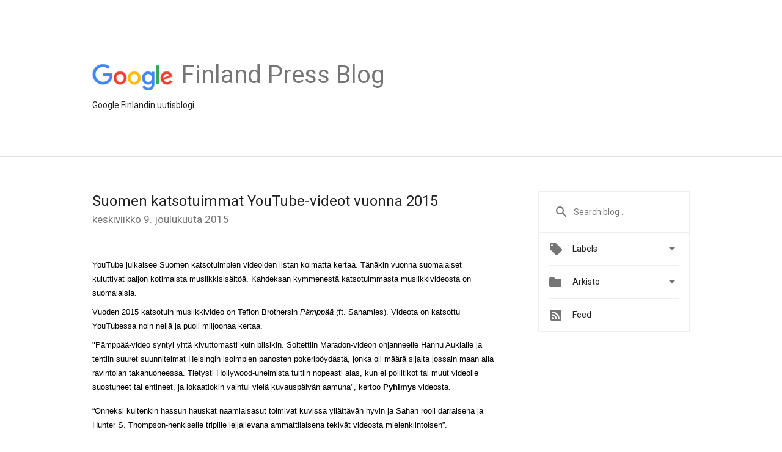

--- FILE ---
content_type: text/html; charset=UTF-8
request_url: https://finland.googleblog.com/2015/12/suomen-katsotuimmat-youtube-videot.html
body_size: 23021
content:
<!DOCTYPE html>
<html class='v2 detail-page' dir='ltr' itemscope='' itemtype='http://schema.org/Blog' lang='fi' xmlns='http://www.w3.org/1999/xhtml' xmlns:b='http://www.google.com/2005/gml/b' xmlns:data='http://www.google.com/2005/gml/data' xmlns:expr='http://www.google.com/2005/gml/expr'>
<head>
<link href='https://www.blogger.com/static/v1/widgets/335934321-css_bundle_v2.css' rel='stylesheet' type='text/css'/>
<title>
Google Finland Press Blog: Suomen katsotuimmat YouTube-videot vuonna 2015
</title>
<meta content='width=device-width, height=device-height, minimum-scale=1.0, initial-scale=1.0, user-scalable=0' name='viewport'/>
<meta content='IE=Edge' http-equiv='X-UA-Compatible'/>
<meta content='article' property='og:type'/>
<meta content='Suomen katsotuimmat YouTube-videot vuonna 2015' property='og:title'/>
<meta content='https://blogger.googleusercontent.com/img/b/R29vZ2xl/AVvXsEjLhZMpmBXIYF-kw9UwiGbryvSlMrdhXAu-vSW3_hjCUb4-fEQ80gVUalBXgzodFbP8StYcG5JhdGGuk8Qp0lCcuc6_FyBssS2DRpb3LbOiailVHnrbQ3Jrkl_TL9gvCGdZWLdvp0Z0W1Zf/s1600/googlelogo_color_200x200.png' property='og:image'/>
<meta content='en_US' property='og:locale'/>
<meta content='https://finland.googleblog.com/2015/12/suomen-katsotuimmat-youtube-videot.html' property='og:url'/>
<meta content='Google Finland Press Blog' property='og:site_name'/>
<!-- Twitter Card properties -->
<meta content='Google Finland Press Blog' property='twitter:site'/>
<meta content='Suomen katsotuimmat YouTube-videot vuonna 2015' property='twitter:title'/>
<meta content='https://i.ytimg.com/vi/videoseries/default.jpg' property='twitter:image'/>
<meta content='summary' name='twitter:card'/>
<meta content='@google' name='twitter:creator'/>
<link href='https://fonts.googleapis.com/css?family=Roboto:400italic,400,500,500italic,700,700italic' rel='stylesheet' type='text/css'/>
<link href='https://fonts.googleapis.com/icon?family=Material+Icons' rel='stylesheet'/>
<script src='https://ajax.googleapis.com/ajax/libs/jquery/1.11.3/jquery.min.js' type='text/javascript'></script>
<!-- End -->
<style id='page-skin-1' type='text/css'><!--
/*
<Group description="Header Color" selector="header">
<Variable name="header.background.color" description="Header Background"
type="color" default="#ffffff"/>
</Group>
*/
.header-outer {
border-bottom: 1px solid #e0e0e0;
background: #ffffff;
}
html, .Label h2, #sidebar .rss a, .BlogArchive h2, .FollowByEmail h2.title, .widget .post h2 {
font-family: Roboto, sans-serif;
}
.plusfollowers h2.title, .post h2.title, .widget h2.title {
font-family: Roboto, sans-serif;
}
.widget-item-control {
height: 100%;
}
.widget.Header, #header {
position: relative;
height: 100%;
width: 100%;
}
}
.widget.Header .header-logo1 {
float: left;
margin-right: 15px;
padding-right: 15px;
border-right: 1px solid #ddd;
}
.header-title h2 {
color: rgba(0,0,0,.54);
display: inline-block;
font-size: 40px;
font-family: Roboto, sans-serif;
font-weight: normal;
line-height: 48px;
vertical-align: top;
}
.header-inner {
background-repeat: no-repeat;
background-position: right 0px bottom 0px
}
.post-author,
.byline-author {
font-size: 14px;
font-weight: normal;
color: #757575;
color: rgba(0,0,0,.54);
}
.post-content .img-border {
border: 1px solid rgb(235, 235, 235);
padding: 4px;
}
.header-title a {
text-decoration: none !important;
}
pre {
border: 1px solid #bbbbbb;
margin-top: 1em 0 0 0;
padding: 0.99em;
overflow-x: auto;
overflow-y: auto;
}
pre, code {
font-size: 9pt;
background-color: #fafafa;
line-height: 125%;
font-family: monospace;
}
pre, code {
color: #060;
font: 13px/1.54 "courier new",courier,monospace;
}
.header-left .header-logo1 {
width: 128px !important;
}
.header-desc {
line-height: 20px;
margin-top: 8px;
}
.fb-custom img, .twitter-custom img, .gplus-share img {
cursor: pointer;
opacity: 0.54;
}
.fb-custom img:hover, .twitter-custom img:hover, .gplus-share img:hover {
opacity: 0.87;
}
.fb-like {
width: 80px;
}
.post .share {
float: right;
}
#twitter-share{
border: #CCC solid 1px;
border-radius: 3px;
background-image: -webkit-linear-gradient(top,#ffffff,#dedede);
}
.twitter-follow {
background: url(//4.bp.blogspot.com/-8O7VcmcY32o/VSYkC2vUj7I/AAAAAAAAHeU/7mzo-JFgTgk/s1600/twitter-bird.png) no-repeat left center;
padding-left: 18px;
font: normal normal normal 11px/18px 'Helvetica Neue',Arial,sans-serif;
font-weight: bold;
text-shadow: 0 1px 0 rgba(255,255,255,.5);
cursor: pointer;
margin-bottom: 10px;
}
.twitter-fb {
padding-top: 2px;
}
.fb-follow-button  {
background: -webkit-linear-gradient(#4c69ba, #3b55a0);
background: -moz-linear-gradient(#4c69ba, #3b55a0);
background: linear-gradient(#4c69ba, #3b55a0);
border-radius: 2px;
height: 18px;
padding: 4px 0 0 3px;
width: 57px;
border: #4c69ba solid 1px;
}
.fb-follow-button a {
text-decoration: none !important;
text-shadow: 0 -1px 0 #354c8c;
text-align: center;
white-space: nowrap;
font-size: 11px;
color: white;
vertical-align: top;
}
.fb-follow-button a:visited {
color: white;
}
.fb-follow {
padding: 0px 5px 3px 0px;
width: 14px;
vertical-align: bottom;
}
.gplus-wrapper {
margin-top: 3px;
display: inline-block;
vertical-align: top;
}
.twitter-custom, .gplus-share {
margin-right: 12px;
}
.fb-follow-button{
margin: 10px auto;
}
/** CUSTOM CODE **/

--></style>
<style id='template-skin-1' type='text/css'><!--
.header-outer {
clear: both;
}
.header-inner {
margin: auto;
padding: 0px;
}
.footer-outer {
background: #f5f5f5;
clear: both;
margin: 0;
}
.footer-inner {
margin: auto;
padding: 0px;
}
.footer-inner-2 {
/* Account for right hand column elasticity. */
max-width: calc(100% - 248px);
}
.google-footer-outer {
clear: both;
}
.cols-wrapper, .google-footer-outer, .footer-inner, .header-inner {
max-width: 978px;
margin-left: auto;
margin-right: auto;
}
.cols-wrapper {
margin: auto;
clear: both;
margin-top: 60px;
margin-bottom: 60px;
overflow: hidden;
}
.col-main-wrapper {
float: left;
width: 100%;
}
.col-main {
margin-right: 278px;
max-width: 660px;
}
.col-right {
float: right;
width: 248px;
margin-left: -278px;
}
/* Tweaks for layout mode. */
body#layout .google-footer-outer {
display: none;
}
body#layout .header-outer, body#layout .footer-outer {
background: none;
}
body#layout .header-inner {
height: initial;
}
body#layout .cols-wrapper {
margin-top: initial;
margin-bottom: initial;
}
--></style>
<!-- start all head -->
<meta content='text/html; charset=UTF-8' http-equiv='Content-Type'/>
<meta content='blogger' name='generator'/>
<link href='https://finland.googleblog.com/favicon.ico' rel='icon' type='image/x-icon'/>
<link href='https://finland.googleblog.com/2015/12/suomen-katsotuimmat-youtube-videot.html' rel='canonical'/>
<link rel="alternate" type="application/atom+xml" title="Google Finland Press Blog - Atom" href="https://finland.googleblog.com/feeds/posts/default" />
<link rel="alternate" type="application/rss+xml" title="Google Finland Press Blog - RSS" href="https://finland.googleblog.com/feeds/posts/default?alt=rss" />
<link rel="service.post" type="application/atom+xml" title="Google Finland Press Blog - Atom" href="https://www.blogger.com/feeds/921313847140209113/posts/default" />

<link rel="alternate" type="application/atom+xml" title="Google Finland Press Blog - Atom" href="https://finland.googleblog.com/feeds/2375609125192007050/comments/default" />
<!--Can't find substitution for tag [blog.ieCssRetrofitLinks]-->
<link href='https://i.ytimg.com/vi/videoseries/hqdefault.jpg' rel='image_src'/>
<meta content='https://finland.googleblog.com/2015/12/suomen-katsotuimmat-youtube-videot.html' property='og:url'/>
<meta content='Suomen katsotuimmat YouTube-videot vuonna 2015' property='og:title'/>
<meta content='  YouTube julkaisee Suomen katsotuimpien videoiden listan kolmatta kertaa. Tänäkin vuonna suomalaiset kuluttivat paljon kotimaista musiikkis...' property='og:description'/>
<meta content='https://lh3.googleusercontent.com/blogger_img_proxy/AEn0k_vFHvIsICIWwdXpX_BmkvXhkw68yyHNhjEs8soXIAGWGdFQ83ktNHTI1WA97NTXalY9Mpr6P2TKpSSbpexXgczhxbuyOCn1F5s3sakpCJIyJk7gcA=w1200-h630-n-k-no-nu' property='og:image'/>
<!-- end all head -->
<base target='_self'/>
<style>
      html {
        font-family: Roboto, sans-serif;
        -moz-osx-font-smoothing: grayscale;
        -webkit-font-smoothing: antialiased;
      }
      body {
        padding: 0;
        /* This ensures that the scroll bar is always present, which is needed */
        /* because content render happens after page load; otherwise the header */
        /* would "bounce" in-between states. */
        min-height: 150%;
      }
      h2 {
        font-size: 16px;
      }
      h1, h2, h3, h4, h5 {
        line-height: 2em;
      }
      html, h4, h5, h6 {
        font-size: 14px;
      }
      a, a:visited {
        color: #4184F3;
        text-decoration: none;
      }
      a:focus, a:hover, a:active {
        text-decoration: none;
      }
      .Header {
        margin-top: 15px;
      }
      .Header h1 {
        font-size: 32px;
        font-weight: 300;
        line-height: 32px;
        height: 42px;
      }
      .header-inner .Header .titlewrapper {
        padding: 0;
        margin-top: 30px;
      }
      .header-inner .Header .descriptionwrapper {
        padding: 0;
        margin: 0;
      }
      .cols-wrapper {
        margin-top: 56px;
      }
      .header-outer, .cols-wrapper, .footer-outer, .google-footer-outer {
        padding: 0 60px;
      }
      .header-inner {
        height: 256px;
        position: relative;
      }
      html, .header-inner a {
        color: #212121;
        color: rgba(0,0,0,.87);
      }
      .header-inner .google-logo {
        display: inline-block;
        background-size: contain;
        z-index: 1;
        height: 46px;
        overflow: hidden;
        margin-top: 4px;
        margin-right: 8px;
      }
      .header-left {
        position: absolute;
        top: 50%;
        -webkit-transform: translateY(-50%);
        transform: translateY(-50%);
        margin-top: 12px;
        width: 100%;
      }
      .google-logo {
        margin-left: -4px;
      }
      #google-footer {
        position: relative;
        font-size: 13px;
        list-style: none;
        text-align: right;
      }
      #google-footer a {
        color: #444;
      }
      #google-footer ul {
        margin: 0;
        padding: 0;
        height: 144px;
        line-height: 144px;
      }
      #google-footer ul li {
        display: inline;
      }
      #google-footer ul li:before {
        color: #999;
        content: "\00b7";
        font-weight: bold;
        margin: 5px;
      }
      #google-footer ul li:first-child:before {
        content: '';
      }
      #google-footer .google-logo-dark {
        left: 0;
        margin-top: -16px;
        position: absolute;
        top: 50%;
      }
      /** Sitemap links. **/
      .footer-inner-2 {
        font-size: 14px;
        padding-top: 42px;
        padding-bottom: 74px;
      }
      .footer-inner-2 .HTML h2 {
        color: #212121;
        color: rgba(0,0,0,.87);
        font-size: 14px;
        font-weight: 500;
        padding-left: 0;
        margin: 10px 0;
      }
      .footer-inner-2 .HTML ul {
        font-weight: normal;
        list-style: none;
        padding-left: 0;
      }
      .footer-inner-2 .HTML li {
        line-height: 24px;
        padding: 0;
      }
      .footer-inner-2 li a {
        color: rgba(65,132,243,.87);
      }
      /** Archive widget. **/
      .BlogArchive {
        font-size: 13px;
        font-weight: normal;
      }
      .BlogArchive .widget-content {
        display: none;
      }
      .BlogArchive h2, .Label h2 {
        color: #4184F3;
        text-decoration: none;
      }
      .BlogArchive .hierarchy li {
        display: inline-block;
      }
      /* Specificity needed here to override widget CSS defaults. */
      .BlogArchive #ArchiveList ul li, .BlogArchive #ArchiveList ul ul li {
        margin: 0;
        padding-left: 0;
        text-indent: 0;
      }
      .BlogArchive .intervalToggle {
        cursor: pointer;
      }
      .BlogArchive .expanded .intervalToggle .new-toggle {
        -ms-transform: rotate(180deg);
        transform: rotate(180deg);
      }
      .BlogArchive .new-toggle {
        float: right;
        padding-top: 3px;
        opacity: 0.87;
      }
      #ArchiveList {
        text-transform: uppercase;
      }
      #ArchiveList .expanded > ul:last-child {
        margin-bottom: 16px;
      }
      #ArchiveList .archivedate {
        width: 100%;
      }
      /* Months */
      .BlogArchive .items {
        max-width: 150px;
        margin-left: -4px;
      }
      .BlogArchive .expanded .items {
        margin-bottom: 10px;
        overflow: hidden;
      }
      .BlogArchive .items > ul {
        float: left;
        height: 32px;
      }
      .BlogArchive .items a {
        padding: 0 4px;
      }
      .Label {
        font-size: 13px;
        font-weight: normal;
      }
      .sidebar-icon {
        display: inline-block;
        width: 24px;
        height: 24px;
        vertical-align: middle;
        margin-right: 12px;
        margin-top: -1px
      }
      .Label a {
        margin-right: 4px;
      }
      .Label .widget-content {
        display: none;
      }
      .FollowByEmail {
        font-size: 13px;
        font-weight: normal;
      }
      .FollowByEmail h2 {
        background: url("[data-uri]");
        background-repeat: no-repeat;
        background-position: 0 50%;
        text-indent: 30px;
      }
      .FollowByEmail .widget-content {
        display: none;
      }
      .searchBox input {
        border: 1px solid #eee;
        color: #212121;
        color: rgba(0,0,0,.87);
        font-size: 14px;
        padding: 8px 8px 8px 40px;
        width: 164px;
        font-family: Roboto, sans-serif;
        background: url("https://www.gstatic.com/images/icons/material/system/1x/search_grey600_24dp.png") 8px center no-repeat;
      }
      .searchBox ::-webkit-input-placeholder { /* WebKit, Blink, Edge */
        color:    rgba(0,0,0,.54);
      }
      .searchBox :-moz-placeholder { /* Mozilla Firefox 4 to 18 */
        color:    #000;
        opacity:  0.54;
      }
      .searchBox ::-moz-placeholder { /* Mozilla Firefox 19+ */
        color:    #000;
        opacity:  0.54;
      }
      .searchBox :-ms-input-placeholder { /* Internet Explorer 10-11 */
        color:    #757575;
      }
      .widget-item-control {
        margin-top: 0px;
      }
      .section {
        margin: 0;
        padding: 0;
      }
      #sidebar-top {
        border: 1px solid #eee;
      }
      #sidebar-top > div {
        margin: 16px 0;
      }
      .widget ul {
        line-height: 1.6;
      }
      /*main post*/
      .post {
		display: inline-block;
        margin-bottom:30px;
      }
      #main .post .title {
        margin: 0;
      }
      #main .post .title a {
        color: #212121;
        color: rgba(0,0,0,.87);
        font-weight: normal;
        font-size: 24px;
      }
      #main .post .title a:hover {
        text-decoration:none;
        color:#4184F3;
      }
      .message,  #main .post .post-header {
        margin: 0;
        padding: 0;
      }
      #main .post .post-header .caption, #main .post .post-header .labels-caption,  #main .post .post-footer .caption, #main .post .post-footer .labels-caption {
        color: #444;
        font-weight: 500;
      }
      #main .tr-caption-container td {
        text-align: left;
      }
      #main .post .tr-caption {
        color: #757575;
        color: rgba(0,0,0,.54);
        display: block;
        max-width: 560px;
        padding-bottom: 20px;
      }
      #main .post .tr-caption-container {
        line-height: 24px;
        margin: -1px 0 0 0 !important;
        padding: 4px 0;
        text-align: left;
      }
      #main .post .post-header .published{
        font-size:11px;
        font-weight:bold;
      }
      .post-header .publishdate {
        font-size: 17px;
        font-weight:normal;
        color: #757575;
        color: rgba(0,0,0,.54);
      }
      #main .post .post-footer{
        font-size:12px;
        padding-bottom: 21px;
      }
      .label-footer {
        margin-bottom: 12px;
        margin-top: 12px;
      }
      .comment-img {
        margin-right: 16px;
        opacity: 0.54;
        vertical-align: middle;
      }
      #main .post .post-header .published {
        margin-bottom: 40px;
        margin-top: -2px;
      }
      .post .post-content {
        color: #212121;
        color: rgba(0,0,0,.87);
        font-size: 17px;
        margin: 25px 0 36px 0;
        line-height: 32px;
      }
      .post-body .post-content ul, .post-body .post-content ol {
        margin: 16px 0;
        padding: 0 48px;
      }
      .post-summary {
        display: none;
      }
      /* Another old-style caption. */
      .post-content div i, .post-content div + i {
        font-size: 14px;
        font-style: normal;
        color: #757575;
        color: rgba(0,0,0,.54);
        display: block;
        line-height: 24px;
        margin-bottom: 16px;
        text-align: left;
      }
      /* Another old-style caption (with link) */
      .post-content a > i {
        color: #4184F3 !important;
      }
      /* Old-style captions for images. */
      .post-content .separator + div:not(.separator) {
        margin-top: -16px;
      }
      /* Capture section headers. */
      .post-content br + br + b, .post-content .space + .space + b, .post-content .separator + b {
        display: inline-block;
        margin-bottom: 8px;
        margin-top: 24px;
      }
      .post-content li {
        line-height: 32px;
      }
      /* Override all post images/videos to left align. */
      .post-content .separator, .post-content > div {
        text-align: left;
      }
      .post-content .separator > a, .post-content .separator > span {
        margin-left: 0 !important;
      }
      .post-content img {
        max-width: 100%;
        height: auto;
        width: auto;
      }
      .post-content .tr-caption-container img {
        margin-bottom: 12px;
      }
      .post-content iframe, .post-content embed {
        max-width: 100%;
      }
      .post-content .carousel-container {
        margin-bottom: 48px;
      }
      #main .post-content b {
        font-weight: 500;
      }
      /* These are the main paragraph spacing tweaks. */
      #main .post-content br {
        content: ' ';
        display: block;
        padding: 4px;
      }
      .post-content .space {
        display: block;
        height: 8px;
      }
      .post-content iframe + .space, .post-content iframe + br {
        padding: 0 !important;
      }
      #main .post .jump-link {
        margin-bottom:10px;
      }
      .post-content img, .post-content iframe {
        margin: 30px 0 20px 0;
      }
      .post-content > img:first-child, .post-content > iframe:first-child {
        margin-top: 0;
      }
      .col-right .section {
        padding: 0 16px;
      }
      #aside {
        background:#fff;
        border:1px solid #eee;
        border-top: 0;
      }
      #aside .widget {
        margin:0;
      }
      #aside .widget h2, #ArchiveList .toggle + a.post-count-link {
        color: #212121;
        color: rgba(0,0,0,.87);
        font-weight: 400 !important;
        margin: 0;
      }
      #ArchiveList .toggle {
        float: right;
      }
      #ArchiveList .toggle .material-icons {
        padding-top: 4px;
      }
      #sidebar .tab {
        cursor: pointer;
      }
      #sidebar .tab .arrow {
        display: inline-block;
        float: right;
      }
      #sidebar .tab .icon {
        display: inline-block;
        vertical-align: top;
        height: 24px;
        width: 24px;
        margin-right: 13px;
        margin-left: -1px;
        margin-top: 1px;
        color: #757575;
        color: rgba(0,0,0,.54);
      }
      #sidebar .widget-content > :first-child {
        padding-top: 8px;
      }
      #sidebar .active .tab .arrow {
        -ms-transform: rotate(180deg);
        transform: rotate(180deg);
      }
      #sidebar .arrow {
        color: #757575;
        color: rgba(0,0,0,.54);
      }
      #sidebar .widget h2 {
        font-size: 14px;
        line-height: 24px;
        display: inline-block;
      }
      #sidebar .widget .BlogArchive {
        padding-bottom: 8px;
      }
      #sidebar .widget {
        border-bottom: 1px solid #eee;
        box-shadow: 0px 1px 0 white;
        margin-bottom: 0;
        padding: 14px 0;
        min-height: 20px;
      }
      #sidebar .widget:last-child {
        border-bottom: none;
        box-shadow: none;
        margin-bottom: 0;
      }
      #sidebar ul {
        margin: 0;
        padding: 0;
      }
      #sidebar ul li {
        list-style:none;
        padding:0;
      }
      #sidebar ul li a {
        line-height: 32px;
      }
      #sidebar .archive {
        background-image: url("[data-uri]");
        height: 24px;
        line-height: 24px;
        padding-left: 30px;
      }
      #sidebar .labels {
        background-image: url("[data-uri]");
        height: 20px;
        line-height: 20px;
        padding-left: 30px;
      }
      #sidebar .rss a {
        background-image: url("[data-uri]");
      }
      #sidebar .subscription a {
        background-image: url("[data-uri]");
      }
      #sidebar-bottom {
        background: #f5f5f5;
        border-top:1px solid #eee;
      }
      #sidebar-bottom .widget {
        border-bottom: 1px solid #e0e0e0;
        padding: 15px 0;
        text-align: center;
      }
      #sidebar-bottom > div:last-child {
        border-bottom: 0;
      }
      #sidebar-bottom .text {
        line-height: 20px;
      }
      /* Home, forward, and backward pagination. */
      .blog-pager {
        border-top : 1px #e0e0e0 solid;
        padding-top: 10px;
        margin-top: 15px;
        text-align: right !important;
      }
      #blog-pager {
        margin-botom: 0;
        margin-top: -14px;
        padding: 16px 0 0 0;
      }
      #blog-pager a {
        display: inline-block;
      }
      .blog-pager i.disabled {
        opacity: 0.2 !important;
      }
      .blog-pager i {
        color: black;
        margin-left: 16px;
        opacity: 0.54;
      }
      .blog-pager i:hover, .blog-pager i:active {
        opacity: 0.87;
      }
      #blog-pager-older-link, #blog-pager-newer-link {
        float: none;
      }
      .gplus-profile {
        background-color: #fafafa;
        border: 1px solid #eee;
        overflow: hidden;
        width: 212px;
      }
      .gplus-profile-inner {
        margin-left: -1px;
        margin-top: -1px;
      }
      /* Sidebar follow buttons. */
      .followgooglewrapper {
        padding: 12px 0 0 0;
      }
      .loading {
        visibility: hidden;
      }
      .detail-page .post-footer .cmt_iframe_holder {
        padding-top: 40px !important;
      }
      /** Desktop **/
      @media (max-width: 900px) {
        .col-right {
          display: none;
        }
        .col-main {
          margin-right: 0;
          min-width: initial;
        }
        .footer-outer {
          display: none;
        }
        .cols-wrapper {
          min-width: initial;
        }
        .google-footer-outer {
          background-color: #f5f5f5;
        }
      }
      /** Tablet **/
      @media (max-width: 712px) {
        .header-outer, .cols-wrapper, .footer-outer, .google-footer-outer {
          padding: 0 40px;
        }
      }
      /* An extra breakpoint accommodating for long blog titles. */
      @media (max-width: 600px) {
        .header-left {
          height: 100%;
          top: inherit;
          margin-top: 0;
          -webkit-transform: initial;
          transform: initial;
        }
        .header-title {
          margin-top: 18px;
        }
        .header-inner .google-logo {
          height: 40px;
          margin-top: 3px;
        }
        .header-inner .google-logo img {
          height: 42px;
        }
        .header-title h2 {
          font-size: 32px;
          line-height: 40px;
        }
        .header-desc {
          bottom: 24px;
          position: absolute;
        }
       .header-inner  {

        background-image: none;
        }
      }
      /** Mobile/small desktop window; also landscape. **/
      @media (max-width: 480px), (max-height: 480px) {
        .header-outer, .cols-wrapper, .footer-outer, .google-footer-outer {
          padding: 0 16px;
        }
        .cols-wrapper {
          margin-top: 0;
        }
        .post-header .publishdate, .post .post-content {
          font-size: 16px;
        }
        .post .post-content {
          line-height: 28px;
          margin-bottom: 30px;
        }
        .post {
          margin-top: 30px;
        }
        .byline-author {
          display: block;
          font-size: 12px;
          line-height: 24px;
          margin-top: 6px;
        }
        #main .post .title a {
          font-weight: 500;
          color: #4c4c4c;
          color: rgba(0,0,0,.70);
        }
        #main .post .post-header {
          padding-bottom: 12px;
        }
        #main .post .post-header .published {
          margin-bottom: -8px;
          margin-top: 3px;
        }
        .post .read-more {
          display: block;
          margin-top: 14px;
        }
        .post .tr-caption {
          font-size: 12px;
        }
        #main .post .title a {
          font-size: 20px;
          line-height: 30px;
        }
        .post-content iframe {
          /* iframe won't keep aspect ratio when scaled down. */
          max-height: 240px;
        }
        .post-content .separator img, .post-content .tr-caption-container img, .post-content iframe {
          margin-left: -16px;
          max-width: inherit;
          width: calc(100% + 32px);
        }
        .post-content table, .post-content td {
          width: 100%;
        }
        #blog-pager {
          margin: 0;
          padding: 16px 0;
        }
        /** List page tweaks. **/
        .list-page .post-original {
          display: none;
        }
        .list-page .post-summary {
          display: block;
        }
        .list-page .comment-container {
          display: none;
        } 
        .list-page #blog-pager {
          padding-top: 0;
          border: 0;
          margin-top: -8px;
        }
        .list-page .label-footer {
          display: none;
        }
        .list-page #main .post .post-footer {
          border-bottom: 1px solid #eee;
          margin: -16px 0 0 0;
          padding: 0 0 20px 0;
        }
        .list-page .post .share {
          display: none;
        }
        /** Detail page tweaks. **/
        .detail-page .post-footer .cmt_iframe_holder {
          padding-top: 32px !important;
        }
        .detail-page .label-footer {
          margin-bottom: 0;
        }
        .detail-page #main .post .post-footer {
          padding-bottom: 0;
        }
        .detail-page #comments {
          display: none;
        }
      }
      [data-about-pullquote], [data-is-preview], [data-about-syndication] {
        display: none;
      }
    </style>
<noscript>
<style>
        .loading { visibility: visible }</style>
</noscript>
<script type='text/javascript'>
        (function(i,s,o,g,r,a,m){i['GoogleAnalyticsObject']=r;i[r]=i[r]||function(){
        (i[r].q=i[r].q||[]).push(arguments)},i[r].l=1*new Date();a=s.createElement(o),
        m=s.getElementsByTagName(o)[0];a.async=1;a.src=g;m.parentNode.insertBefore(a,m)
        })(window,document,'script','https://www.google-analytics.com/analytics.js','ga');
        ga('create', 'UA-8569477-38', 'auto', 'blogger');
        ga('blogger.send', 'pageview');
      </script>
<link href='https://www.blogger.com/dyn-css/authorization.css?targetBlogID=921313847140209113&amp;zx=842b00a5-2cbc-4175-9b92-e2f70acaa069' media='none' onload='if(media!=&#39;all&#39;)media=&#39;all&#39;' rel='stylesheet'/><noscript><link href='https://www.blogger.com/dyn-css/authorization.css?targetBlogID=921313847140209113&amp;zx=842b00a5-2cbc-4175-9b92-e2f70acaa069' rel='stylesheet'/></noscript>
<meta name='google-adsense-platform-account' content='ca-host-pub-1556223355139109'/>
<meta name='google-adsense-platform-domain' content='blogspot.com'/>

</head>
<body>
<script type='text/javascript'>
      //<![CDATA[
      var axel = Math.random() + "";
      var a = axel * 10000000000000;
      document.write('<iframe src="https://2542116.fls.doubleclick.net/activityi;src=2542116;type=gblog;cat=googl0;ord=ord=' + a + '?" width="1" height="1" frameborder="0" style="display:none"></iframe>');
      //]]>
    </script>
<noscript>
<img alt='' height='1' src='https://ad.doubleclick.net/ddm/activity/src=2542116;type=gblog;cat=googl0;ord=1?' width='1'/>
</noscript>
<!-- Header -->
<div class='header-outer'>
<div class='header-inner'>
<div class='section' id='header'><div class='widget Header' data-version='1' id='Header1'>
<div class='header-left'>
<div class='header-title'>
<a class='google-logo' href='https://finland.googleblog.com/'>
<img height='50' src='https://www.gstatic.com/images/branding/googlelogo/2x/googlelogo_color_150x54dp.png'/>
</a>
<a href='/.'>
<h2>
            Finland Press Blog
          </h2>
</a>
</div>
<div class='header-desc'>
Google Finlandin uutisblogi
</div>
</div>
</div></div>
</div>
</div>
<!-- all content wrapper start -->
<div class='cols-wrapper loading'>
<div class='col-main-wrapper'>
<div class='col-main'>
<div class='section' id='main'><div class='widget Blog' data-version='1' id='Blog1'>
<div class='post' data-id='2375609125192007050' itemscope='' itemtype='http://schema.org/BlogPosting'>
<h2 class='title' itemprop='name'>
<a href='https://finland.googleblog.com/2015/12/suomen-katsotuimmat-youtube-videot.html' itemprop='url' title='Suomen katsotuimmat YouTube-videot vuonna 2015'>
Suomen katsotuimmat YouTube-videot vuonna 2015
</a>
</h2>
<div class='post-header'>
<div class='published'>
<span class='publishdate' itemprop='datePublished'>
keskiviikko 9. joulukuuta 2015
</span>
</div>
</div>
<div class='post-body'>
<div class='post-content' itemprop='articleBody'>
<script type='text/template'>
                          <b id="docs-internal-guid-8b1d986b-85bf-972e-6c5e-18bcdd269832" style="font-weight: normal;"></b><br />
<div dir="ltr" style="line-height: 1.38; margin-bottom: 0pt; margin-top: 0pt;">
<b id="docs-internal-guid-8b1d986b-85bf-972e-6c5e-18bcdd269832" style="font-weight: normal;"><span style="background-color: transparent; color: black; font-family: &quot;arial&quot;; font-size: 13.333333333333332px; font-style: normal; font-variant: normal; font-weight: 400; text-decoration: none; vertical-align: baseline; white-space: pre-wrap;">YouTube julkaisee Suomen katsotuimpien videoiden listan kolmatta kertaa. Tänäkin vuonna suomalaiset kuluttivat paljon kotimaista musiikkisisältöä. Kahdeksan kymmenestä katsotuimmasta musiikkivideosta on suomalaisia.&nbsp;</span></b></div>
<div dir="ltr" style="line-height: 1.38; margin-bottom: 0pt; margin-top: 0pt;">
<br /></div>
<div dir="ltr" style="line-height: 1.38; margin-bottom: 0pt; margin-top: 0pt;">
<b id="docs-internal-guid-8b1d986b-85bf-972e-6c5e-18bcdd269832" style="font-weight: normal;"><span style="background-color: transparent; color: black; font-family: &quot;arial&quot;; font-size: 13.333333333333332px; font-style: normal; font-variant: normal; font-weight: 400; text-decoration: none; vertical-align: baseline; white-space: pre-wrap;">Vuoden 2015 katsotuin musiikkivideo on Teflon Brothersin </span><span style="background-color: transparent; color: black; font-family: &quot;arial&quot;; font-size: 13.333333333333332px; font-style: italic; font-variant: normal; font-weight: 400; text-decoration: none; vertical-align: baseline; white-space: pre-wrap;">Pämppää</span><span style="background-color: transparent; color: black; font-family: &quot;arial&quot;; font-size: 13.333333333333332px; font-style: normal; font-variant: normal; font-weight: 400; text-decoration: none; vertical-align: baseline; white-space: pre-wrap;"> (ft. Sahamies). Videota on katsottu YouTubessa noin neljä ja puoli miljoonaa kertaa.</span></b></div>
<div dir="ltr" style="line-height: 1.38; margin-bottom: 0pt; margin-top: 0pt;">
<br /></div>
<div dir="ltr" style="line-height: 1.38; margin-bottom: 0pt; margin-top: 0pt;">
<b id="docs-internal-guid-8b1d986b-85bf-972e-6c5e-18bcdd269832" style="font-weight: normal;"><span style="background-color: transparent; color: black; font-family: &quot;arial&quot;; font-size: 13.333333333333332px; font-style: normal; font-variant: normal; font-weight: 400; text-decoration: none; vertical-align: baseline; white-space: pre-wrap;">"Pämppää-video syntyi yhtä kivuttomasti kuin biisikin. Soitettiin Maradon-videon ohjanneelle Hannu Aukialle ja tehtiin suuret suunnitelmat Helsingin isoimpien panosten pokeripöydästä, jonka oli määrä sijaita jossain maan alla ravintolan takahuoneessa. Tietysti Hollywood-unelmista tultiin nopeasti alas, kun ei poliitikot tai muut videolle suostuneet tai ehtineet, ja lokaatiokin vaihtui vielä kuvauspäivän aamuna", kertoo </span><span style="background-color: transparent; color: black; font-family: &quot;arial&quot;; font-size: 13.333333333333332px; font-style: normal; font-variant: normal; font-weight: 700; text-decoration: none; vertical-align: baseline; white-space: pre-wrap;">Pyhimys</span><span style="background-color: transparent; color: black; font-family: &quot;arial&quot;; font-size: 13.333333333333332px; font-style: normal; font-variant: normal; font-weight: 400; text-decoration: none; vertical-align: baseline; white-space: pre-wrap;"> videosta. </span></b></div>
<b id="docs-internal-guid-8b1d986b-85bf-972e-6c5e-18bcdd269832" style="font-weight: normal;"><br /></b>
<br />
<div dir="ltr" style="line-height: 1.38; margin-bottom: 0pt; margin-top: 0pt;">
<b id="docs-internal-guid-8b1d986b-85bf-972e-6c5e-18bcdd269832" style="font-weight: normal;"><span style="background-color: transparent; color: black; font-family: &quot;arial&quot;; font-size: 13.333333333333332px; font-style: normal; font-variant: normal; font-weight: 400; text-decoration: none; vertical-align: baseline; white-space: pre-wrap;">&#8220;Onneksi kuitenkin hassun hauskat naamiaisasut toimivat kuvissa yllättävän hyvin ja Sahan rooli darraisena ja Hunter S. Thompson-henkiselle tripille leijailevana ammattilaisena tekivät videosta mielenkiintoisen&#8221;. </span></b></div>
<b id="docs-internal-guid-8b1d986b-85bf-972e-6c5e-18bcdd269832" style="font-weight: normal;">
</b>
<br />
<div dir="ltr" style="line-height: 1.38; margin-bottom: 0pt; margin-top: 0pt;">
<b id="docs-internal-guid-8b1d986b-85bf-972e-6c5e-18bcdd269832" style="font-weight: normal;"><span style="background-color: transparent; color: black; font-family: &quot;arial&quot;; font-size: 13.333333333333332px; font-style: normal; font-variant: normal; font-weight: 400; text-decoration: none; vertical-align: baseline; white-space: pre-wrap;">Listalla vahvimmin edustettuina ovat </span><span style="background-color: transparent; color: black; font-family: &quot;arial&quot;; font-size: 13.333333333333332px; font-style: normal; font-variant: normal; font-weight: 700; text-decoration: none; vertical-align: baseline; white-space: pre-wrap;">Antti Tuisku</span><span style="background-color: transparent; color: black; font-family: &quot;arial&quot;; font-size: 13.333333333333332px; font-style: normal; font-variant: normal; font-weight: 400; text-decoration: none; vertical-align: baseline; white-space: pre-wrap;">, </span><span style="background-color: transparent; color: black; font-family: &quot;arial&quot;; font-size: 13.333333333333332px; font-style: normal; font-variant: normal; font-weight: 700; text-decoration: none; vertical-align: baseline; white-space: pre-wrap;">Robin</span><span style="background-color: transparent; color: black; font-family: &quot;arial&quot;; font-size: 13.333333333333332px; font-style: normal; font-variant: normal; font-weight: 400; text-decoration: none; vertical-align: baseline; white-space: pre-wrap;"> sekä </span><span style="background-color: transparent; color: black; font-family: &quot;arial&quot;; font-size: 13.333333333333332px; font-style: normal; font-variant: normal; font-weight: 700; text-decoration: none; vertical-align: baseline; white-space: pre-wrap;">Elastinen</span><span style="background-color: transparent; color: black; font-family: &quot;arial&quot;; font-size: 13.333333333333332px; font-style: normal; font-variant: normal; font-weight: 400; text-decoration: none; vertical-align: baseline; white-space: pre-wrap;">. Kaikki kolme esiintyvät kahdella top kymppi -listan videolla.</span></b></div>
<b id="docs-internal-guid-8b1d986b-85bf-972e-6c5e-18bcdd269832" style="font-weight: normal;">
</b>
<div dir="ltr" style="line-height: 1.38; margin-bottom: 0pt; margin-top: 0pt;">
<b id="docs-internal-guid-8b1d986b-85bf-972e-6c5e-18bcdd269832" style="font-weight: normal;"><span style="background-color: transparent; color: black; font-family: &quot;arial&quot;; font-size: 13.333333333333332px; font-style: normal; font-variant: normal; font-weight: 400; text-decoration: none; vertical-align: baseline; white-space: pre-wrap;">Katsotuin muu kuin musiikkivideo on Siskonpeti-komediasarjan toisen tuotantokauden sketsi </span><span style="background-color: transparent; color: black; font-family: &quot;arial&quot;; font-size: 13.333333333333332px; font-style: italic; font-variant: normal; font-weight: 400; text-decoration: none; vertical-align: baseline; white-space: pre-wrap;">Viinapäivä</span><span style="background-color: transparent; color: black; font-family: &quot;arial&quot;; font-size: 13.333333333333332px; font-style: normal; font-variant: normal; font-weight: 400; text-decoration: none; vertical-align: baseline; white-space: pre-wrap;">. Kakkosena on jo megasuosioon nousseen Justimuksen video </span><span style="background-color: transparent; color: black; font-family: &quot;arial&quot;; font-size: 13.333333333333332px; font-style: italic; font-variant: normal; font-weight: 400; text-decoration: none; vertical-align: baseline; white-space: pre-wrap;">Maalaisromantiikkaa</span><span style="background-color: transparent; color: black; font-family: &quot;arial&quot;; font-size: 13.333333333333332px; font-style: normal; font-variant: normal; font-weight: 400; text-decoration: none; vertical-align: baseline; white-space: pre-wrap;">. </span></b></div>
<b id="docs-internal-guid-8b1d986b-85bf-972e-6c5e-18bcdd269832" style="font-weight: normal;">
</b>
<div dir="ltr" style="line-height: 1.38; margin-bottom: 0pt; margin-top: 0pt;">
<b id="docs-internal-guid-8b1d986b-85bf-972e-6c5e-18bcdd269832" style="font-weight: normal;"><br /></b></div>
<b id="docs-internal-guid-8b1d986b-85bf-972e-6c5e-18bcdd269832" style="font-weight: normal;">
<div dir="ltr" style="line-height: 1.38; margin-bottom: 0pt; margin-top: 0pt;">
<span style="background-color: transparent; color: black; font-family: &quot;arial&quot;; font-size: 13.333333333333332px; font-style: normal; font-variant: normal; font-weight: 400; text-decoration: none; vertical-align: baseline; white-space: pre-wrap;">Listan kolmonen, </span><span style="background-color: transparent; color: black; font-family: &quot;arial&quot;; font-size: 13.333333333333332px; font-style: normal; font-variant: normal; font-weight: 700; text-decoration: none; vertical-align: baseline; white-space: pre-wrap;">Aku Hirviniemen </span><span style="background-color: transparent; color: black; font-family: &quot;arial&quot;; font-size: 13.333333333333332px; font-style: normal; font-variant: normal; font-weight: 400; text-decoration: none; vertical-align: baseline; white-space: pre-wrap;">näyttelemä mainos </span><span style="background-color: transparent; color: black; font-family: &quot;arial&quot;; font-size: 13.333333333333332px; font-style: italic; font-variant: normal; font-weight: 400; text-decoration: none; vertical-align: baseline; white-space: pre-wrap;">Aku Ankan 32 tunnetilaa</span><span style="background-color: transparent; color: black; font-family: &quot;arial&quot;; font-size: 13.333333333333332px; font-style: normal; font-variant: normal; font-weight: 400; text-decoration: none; vertical-align: baseline; white-space: pre-wrap;">,</span><span style="background-color: transparent; color: black; font-family: &quot;arial&quot;; font-size: 13.333333333333332px; font-style: italic; font-variant: normal; font-weight: 400; text-decoration: none; vertical-align: baseline; white-space: pre-wrap;"> </span><span style="background-color: transparent; color: black; font-family: &quot;arial&quot;; font-size: 13.333333333333332px; font-style: normal; font-variant: normal; font-weight: 400; text-decoration: none; vertical-align: baseline; white-space: pre-wrap;">osoittaa että hyvin tehty, kiinnostava ja hauska sisältö toimii hyvin myös kaupallisesti<b>.</b></span></div>
<br /><div dir="ltr" style="line-height: 1.38; margin-bottom: 0pt; margin-top: 0pt;">
<span style="background-color: transparent; color: black; font-family: &quot;arial&quot;; font-size: 13.333333333333332px; font-style: normal; font-variant: normal; font-weight: 400; text-decoration: none; vertical-align: baseline; white-space: pre-wrap;">Ensimmäinen ei-suomalainen video top 10 -listalla on </span><span style="background-color: transparent; color: black; font-family: &quot;arial&quot;; font-size: 13.333333333333332px; font-style: normal; font-variant: normal; font-weight: 700; text-decoration: none; vertical-align: baseline; white-space: pre-wrap;">Lars Andersenin </span><span style="background-color: transparent; color: black; font-family: &quot;arial&quot;; font-size: 13.333333333333332px; font-style: normal; font-variant: normal; font-weight: 400; text-decoration: none; vertical-align: baseline; white-space: pre-wrap;">huikea, modernia jousiammuntataitoa esittelevä, </span><span style="background-color: transparent; color: black; font-family: &quot;arial&quot;; font-size: 13.333333333333332px; font-style: italic; font-variant: normal; font-weight: 400; text-decoration: none; vertical-align: baseline; white-space: pre-wrap;">A new level of archery</span><span style="background-color: transparent; color: black; font-family: &quot;arial&quot;; font-size: 13.333333333333332px; font-style: normal; font-variant: normal; font-weight: 400; text-decoration: none; vertical-align: baseline; white-space: pre-wrap;"> jota on katsottu yli 34 miljoonaa kertaa.</span></div>
<br /><div dir="ltr" style="line-height: 1.38; margin-bottom: 0pt; margin-top: 0pt;">
<span style="background-color: transparent; color: black; font-family: &quot;arial&quot;; font-size: 13.333333333333332px; font-style: normal; font-variant: normal; font-weight: 400; text-decoration: none; vertical-align: baseline; white-space: pre-wrap;">Viime vuonna katsotuin musiikkivideo oli JVG:n ja </span><span style="background-color: transparent; color: black; font-family: &quot;arial&quot;; font-size: 13.333333333333332px; font-style: normal; font-variant: normal; font-weight: 700; text-decoration: none; vertical-align: baseline; white-space: pre-wrap;">Anna Abreun </span><span style="background-color: transparent; color: black; font-family: &quot;arial&quot;; font-size: 13.333333333333332px; font-style: italic; font-variant: normal; font-weight: 400; text-decoration: none; vertical-align: baseline; white-space: pre-wrap;">Huominen on huomenna </span><span style="background-color: transparent; color: black; font-family: &quot;arial&quot;; font-size: 13.333333333333332px; font-style: normal; font-variant: normal; font-weight: 400; text-decoration: none; vertical-align: baseline; white-space: pre-wrap;">&nbsp;ja katsotuin ei-musiikkivideo oli </span><span style="background-color: transparent; color: black; font-family: &quot;arial&quot;; font-size: 13.333333333333332px; font-style: normal; font-variant: normal; font-weight: 700; text-decoration: none; vertical-align: baseline; white-space: pre-wrap;">Sara Maria Forsbergin </span><span style="background-color: transparent; color: black; font-family: &quot;arial&quot;; font-size: 13.333333333333332px; font-style: normal; font-variant: normal; font-weight: 400; text-decoration: none; vertical-align: baseline; white-space: pre-wrap;">aka Smoukahontaksen </span><span style="background-color: transparent; color: black; font-family: &quot;arial&quot;; font-size: 13.333333333333332px; font-style: italic; font-variant: normal; font-weight: 400; text-decoration: none; vertical-align: baseline; white-space: pre-wrap;">What Languages Sound Like To Foreigners</span><span style="background-color: transparent; color: black; font-family: &quot;arial&quot;; font-size: 13.333333333333332px; font-style: normal; font-variant: normal; font-weight: 400; text-decoration: none; vertical-align: baseline; white-space: pre-wrap;">.</span></div>
<div dir="ltr" style="line-height: 1.38; margin-bottom: 0pt; margin-top: 0pt;">
<br /></div>
<div dir="ltr" style="line-height: 1.38; margin-bottom: 0pt; margin-top: 0pt;">
<span style="background-color: transparent; color: black; font-family: &quot;arial&quot;; font-size: 13.333333333333332px; font-style: normal; font-variant: normal; font-weight: 700; text-decoration: none; vertical-align: baseline; white-space: pre-wrap;">Katsotuimmat musiikkivideot:</span></div>
<br /><div dir="ltr" style="line-height: 1.38; margin-bottom: 0pt; margin-top: 0pt;">
<a href="https://www.youtube.com/watch?v=nq9QWwWTYN8&amp;index=1&amp;list=PLRbMNBMjTaKsuoD_JUM3DNNx8u5NAqe01"><span style="background-color: transparent; color: black; font-family: &quot;arial&quot;; font-size: 13.333333333333332px; font-style: normal; font-variant: normal; font-weight: 400; text-decoration: none; vertical-align: baseline; white-space: pre-wrap;">Teflon Brothers - Pämppää ft. Sahamies</span></a></div>
<div dir="ltr" style="line-height: 1.38; margin-bottom: 0pt; margin-top: 0pt;">
<a href="https://www.youtube.com/watch?v=OM9y59dYYJk&amp;index=2&amp;list=PLRbMNBMjTaKsuoD_JUM3DNNx8u5NAqe01"><span style="background-color: transparent; color: black; font-family: &quot;arial&quot;; font-size: 13.333333333333332px; font-style: normal; font-variant: normal; font-weight: 400; text-decoration: none; vertical-align: baseline; white-space: pre-wrap;">Antti Tuisku - Keinutaan feat. VilleGalle</span></a></div>
<div dir="ltr" style="line-height: 1.38; margin-bottom: 0pt; margin-top: 0pt;">
<a href="https://www.youtube.com/watch?v=DLAL7Sv-THM&amp;index=3&amp;list=PLRbMNBMjTaKsuoD_JUM3DNNx8u5NAqe01"><span style="background-color: transparent; color: black; font-family: &quot;arial&quot;; font-size: 13.333333333333332px; font-style: normal; font-variant: normal; font-weight: 400; text-decoration: none; vertical-align: baseline; white-space: pre-wrap;">Robin - Kipinän hetki ft. Elastinen</span></a></div>
<div dir="ltr" style="line-height: 1.38; margin-bottom: 0pt; margin-top: 0pt;">
<a href="https://www.youtube.com/watch?v=fYqrcgqmI9Y&amp;index=5&amp;list=PLRbMNBMjTaKsuoD_JUM3DNNx8u5NAqe01"><span style="background-color: transparent; color: black; font-family: &quot;arial&quot;; font-size: 13.333333333333332px; font-style: normal; font-variant: normal; font-weight: 400; text-decoration: none; vertical-align: baseline; white-space: pre-wrap;">Kasmir - Vauvoja ft. SAARA</span></a></div>
<div dir="ltr" style="line-height: 1.38; margin-bottom: 0pt; margin-top: 0pt;">
<a href="https://www.youtube.com/watch?v=pjjz9xOcsz0&amp;index=4&amp;list=PLRbMNBMjTaKsuoD_JUM3DNNx8u5NAqe01"><span style="background-color: transparent; color: black; font-family: &quot;arial&quot;; font-size: 13.333333333333332px; font-style: normal; font-variant: normal; font-weight: 400; text-decoration: none; vertical-align: baseline; white-space: pre-wrap;">Antti Tuisku - Peto on irti (virallinen musiikkivideo)</span></a></div>
<div dir="ltr" style="line-height: 1.38; margin-bottom: 0pt; margin-top: 0pt;">
<a href="https://www.youtube.com/watch?v=ioMUhGrxqqQ&amp;index=7&amp;list=PLRbMNBMjTaKsuoD_JUM3DNNx8u5NAqe01"><span style="background-color: transparent; color: black; font-family: &quot;arial&quot;; font-size: 13.333333333333332px; font-style: normal; font-variant: normal; font-weight: 400; text-decoration: none; vertical-align: baseline; white-space: pre-wrap;">Robin - Sua varten</span></a></div>
<div dir="ltr" style="line-height: 1.38; margin-bottom: 0pt; margin-top: 0pt;">
<a href="https://www.youtube.com/watch?v=V2wDzyVDPVo&amp;index=6&amp;list=PLRbMNBMjTaKsuoD_JUM3DNNx8u5NAqe01"><span style="background-color: transparent; color: black; font-family: &quot;arial&quot;; font-size: 13.333333333333332px; font-style: normal; font-variant: normal; font-weight: 400; text-decoration: none; vertical-align: baseline; white-space: pre-wrap;">JVG - Mauton jasso</span></a></div>
<div dir="ltr" style="line-height: 1.38; margin-bottom: 0pt; margin-top: 0pt;">
<a href="https://www.youtube.com/watch?v=DkJkOl4qv0I&amp;index=8&amp;list=PLRbMNBMjTaKsuoD_JUM3DNNx8u5NAqe01"><span style="background-color: transparent; color: black; font-family: &quot;arial&quot;; font-size: 13.333333333333332px; font-style: normal; font-variant: normal; font-weight: 400; text-decoration: none; vertical-align: baseline; white-space: pre-wrap;">Elastinen - Eteen Ja Ylös</span></a></div>
<div dir="ltr" style="line-height: 1.38; margin-bottom: 0pt; margin-top: 0pt;">
<a href="https://www.youtube.com/watch?v=AJtDXIazrMo&amp;index=9&amp;list=PLRbMNBMjTaKsuoD_JUM3DNNx8u5NAqe01"><span style="background-color: transparent; color: black; font-family: &quot;arial&quot;; font-size: 13.333333333333332px; font-style: normal; font-variant: normal; font-weight: 400; text-decoration: none; vertical-align: baseline; white-space: pre-wrap;">Ellie Goulding - Love Me Like You Do (Official Video)</span></a></div>
<div dir="ltr" style="line-height: 1.38; margin-bottom: 0pt; margin-top: 0pt;">
<a href="https://www.youtube.com/watch?v=RgKAFK5djSk&amp;index=10&amp;list=PLRbMNBMjTaKsuoD_JUM3DNNx8u5NAqe01"><span style="background-color: transparent; color: black; font-family: &quot;arial&quot;; font-size: 13.333333333333332px; font-style: normal; font-variant: normal; font-weight: 400; text-decoration: none; vertical-align: baseline; white-space: pre-wrap;">Wiz Khalifa - See You Again ft. Charlie Puth [Official Video] Furious 7 Soundtrack&nbsp;</span></a><br />
<br />
<span style="background-color: transparent; color: black; font-family: &quot;arial&quot;; font-size: 13.333333333333332px; font-style: normal; font-variant: normal; font-weight: 400; text-decoration: none; vertical-align: baseline; white-space: pre-wrap;">Kaikki kymmenen videota soittolistana alla:  </span></div>
</b><br />
<b id="docs-internal-guid-8b1d986b-85bf-972e-6c5e-18bcdd269832" style="font-weight: normal;"><br /></b>
<br />
<div dir="ltr" style="line-height: 1.38; margin-bottom: 0pt; margin-top: 0pt;">
<b id="docs-internal-guid-8b1d986b-85bf-972e-6c5e-18bcdd269832" style="font-weight: normal;"><span style="background-color: transparent; color: black; font-family: &quot;arial&quot;; font-size: 13.333333333333332px; font-style: normal; font-variant: normal; font-weight: 400; text-decoration: none; vertical-align: baseline; white-space: pre-wrap;"></span><span style="background-color: transparent; color: black; font-family: &quot;arial&quot;; font-size: 13.333333333333332px; font-style: normal; font-variant: normal; font-weight: 400; text-decoration: none; vertical-align: baseline; white-space: pre-wrap;"><iframe allowfullscreen="" frameborder="0" height="315" src="https://www.youtube.com/embed/videoseries?list=PLRbMNBMjTaKsuoD_JUM3DNNx8u5NAqe01" width="560"></iframe></span></b></div>
<b id="docs-internal-guid-8b1d986b-85bf-972e-6c5e-18bcdd269832" style="font-weight: normal;">
</b>
<div dir="ltr" style="line-height: 1.38; margin-bottom: 0pt; margin-top: 0pt;">
<b id="docs-internal-guid-8b1d986b-85bf-972e-6c5e-18bcdd269832" style="font-weight: normal;"><span style="background-color: transparent; color: black; font-family: &quot;arial&quot;; font-size: 13.333333333333332px; font-style: normal; font-variant: normal; font-weight: 700; text-decoration: none; vertical-align: baseline; white-space: pre-wrap;">Katsotuimmat videot (ei musiikkivideot):</span></b></div>
<b id="docs-internal-guid-8b1d986b-85bf-972e-6c5e-18bcdd269832" style="font-weight: normal;">
</b><br />
<div dir="ltr" style="line-height: 1.38; margin-bottom: 0pt; margin-top: 0pt;">
<a href="https://www.youtube.com/watch?v=pJeDrX31o50&amp;index=1&amp;list=PLRbMNBMjTaKtwa7GvIvDIbaRTN7g5aud-"><b id="docs-internal-guid-8b1d986b-85bf-972e-6c5e-18bcdd269832" style="font-weight: normal;"><span style="background-color: transparent; color: black; font-family: &quot;arial&quot;; font-size: 13.333333333333332px; font-style: normal; font-variant: normal; font-weight: 400; text-decoration: none; vertical-align: baseline; white-space: pre-wrap;">Siskonpeti kausi 2: Viinapäivä</span></b></a></div>
<b id="docs-internal-guid-8b1d986b-85bf-972e-6c5e-18bcdd269832" style="font-weight: normal;">
<div dir="ltr" style="line-height: 1.38; margin-bottom: 0pt; margin-top: 0pt;">
<a href="https://www.youtube.com/watch?v=Da0MgF8ISYA&amp;index=2&amp;list=PLRbMNBMjTaKtwa7GvIvDIbaRTN7g5aud-"><span style="background-color: transparent; color: black; font-family: &quot;arial&quot;; font-size: 13.333333333333332px; font-style: normal; font-variant: normal; font-weight: 400; text-decoration: none; vertical-align: baseline; white-space: pre-wrap;">Justimus - Maalaisromantiikkaa</span></a></div>
<div dir="ltr" style="line-height: 1.38; margin-bottom: 0pt; margin-top: 0pt;">
<a href="https://www.youtube.com/watch?v=fm1f8cp99dE&amp;index=3&amp;list=PLRbMNBMjTaKtwa7GvIvDIbaRTN7g5aud-"><span style="background-color: transparent; color: black; font-family: &quot;arial&quot;; font-size: 13.333333333333332px; font-style: normal; font-variant: normal; font-weight: 400; text-decoration: none; vertical-align: baseline; white-space: pre-wrap;">Aku Hirviniemi ja Aku Ankan 32 tunnetilaa</span></a></div>
<div dir="ltr" style="line-height: 1.38; margin-bottom: 0pt; margin-top: 0pt;">
<a href="https://www.youtube.com/watch?v=NqgmCtXJh_s&amp;index=4&amp;list=PLRbMNBMjTaKtwa7GvIvDIbaRTN7g5aud-"><span style="background-color: transparent; color: black; font-family: &quot;arial&quot;; font-size: 13.333333333333332px; font-style: normal; font-variant: normal; font-weight: 400; text-decoration: none; vertical-align: baseline; white-space: pre-wrap;">VANHAT VIDEOT JA KUVAT (150k Spessu)</span></a></div>
<div dir="ltr" style="line-height: 1.38; margin-bottom: 0pt; margin-top: 0pt;">
<a href="https://www.youtube.com/watch?v=pQrESb5DbEw&amp;index=5&amp;list=PLRbMNBMjTaKtwa7GvIvDIbaRTN7g5aud-"><span style="background-color: transparent; color: black; font-family: &quot;arial&quot;; font-size: 13.333333333333332px; font-style: normal; font-variant: normal; font-weight: 400; text-decoration: none; vertical-align: baseline; white-space: pre-wrap;">Girl Speaks 20 Languages</span></a></div>
<div dir="ltr" style="line-height: 1.38; margin-bottom: 0pt; margin-top: 0pt;">
<a href="https://www.youtube.com/watch?v=BEG-ly9tQGk&amp;index=6&amp;list=PLRbMNBMjTaKtwa7GvIvDIbaRTN7g5aud-"><span style="background-color: transparent; color: black; font-family: &quot;arial&quot;; font-size: 13.333333333333332px; font-style: normal; font-variant: normal; font-weight: 400; text-decoration: none; vertical-align: baseline; white-space: pre-wrap;">Lars Andersen: a new level of archery</span></a></div>
<div dir="ltr" style="line-height: 1.38; margin-bottom: 0pt; margin-top: 0pt;">
<a href="https://www.youtube.com/watch?v=Pa1rb_zOxYA&amp;index=7&amp;list=PLRbMNBMjTaKtwa7GvIvDIbaRTN7g5aud-"><span style="background-color: transparent; color: black; font-family: &quot;arial&quot;; font-size: 13.333333333333332px; font-style: normal; font-variant: normal; font-weight: 400; text-decoration: none; vertical-align: baseline; white-space: pre-wrap;">POIKAYSTÄVÄ?</span></a></div>
<div dir="ltr" style="line-height: 1.38; margin-bottom: 0pt; margin-top: 0pt;">
<a href="https://www.youtube.com/watch?v=6jMhMVEjEQg&amp;index=8&amp;list=PLRbMNBMjTaKtwa7GvIvDIbaRTN7g5aud-"><span style="background-color: transparent; color: black; font-family: &quot;arial&quot;; font-size: 13.333333333333332px; font-style: normal; font-variant: normal; font-weight: 400; text-decoration: none; vertical-align: baseline; white-space: pre-wrap;">The Dangers Of Social Media (Child Predator Social Experiment) Girl Edition!</span></a></div>
<div dir="ltr" style="line-height: 1.38; margin-bottom: 0pt; margin-top: 0pt;">
<a href="https://www.youtube.com/watch?v=aEjGQB9BKWA&amp;index=9&amp;list=PLRbMNBMjTaKtwa7GvIvDIbaRTN7g5aud-"><span style="background-color: transparent; color: black; font-family: &quot;arial&quot;; font-size: 13.333333333333332px; font-style: normal; font-variant: normal; font-weight: 400; text-decoration: none; vertical-align: baseline; white-space: pre-wrap;">Don't mess with karate kid Jesse | Audition Week 2 | Britain's Got Talent 2015</span></a></div>
<div dir="ltr" style="line-height: 1.38; margin-bottom: 0pt; margin-top: 0pt;">
<a href="https://www.youtube.com/watch?v=O7zXcBaiW2M&amp;index=10&amp;list=PLRbMNBMjTaKtwa7GvIvDIbaRTN7g5aud-"><span style="background-color: transparent; color: black; font-family: &quot;arial&quot;; font-size: 13.333333333333332px; font-style: normal; font-variant: normal; font-weight: 400; text-decoration: none; vertical-align: baseline; white-space: pre-wrap;">Minecraft: Hunger Games! Osa 200</span></a><br />
<br />
<span style="background-color: transparent; color: black; font-family: &quot;arial&quot;; font-size: 13.333333333333332px; font-style: normal; font-variant: normal; font-weight: 400; text-decoration: none; vertical-align: baseline; white-space: pre-wrap;">Kaikki kymmenen videota soittolistana alla<b>:</b> </span><br />
<br />
<iframe allowfullscreen="" frameborder="0" height="315" src="https://www.youtube.com/embed/videoseries?list=PLRbMNBMjTaKtwa7GvIvDIbaRTN7g5aud-" width="560"></iframe></div>
</b>
<span itemprop='author' itemscope='itemscope' itemtype='http://schema.org/Person'>
    <meta content='https://plus.google.com/116899029375914044550' itemprop='url'/>
</span>
                        </script>
<noscript>
<b id="docs-internal-guid-8b1d986b-85bf-972e-6c5e-18bcdd269832" style="font-weight: normal;"></b><br />
<div dir="ltr" style="line-height: 1.38; margin-bottom: 0pt; margin-top: 0pt;">
<b id="docs-internal-guid-8b1d986b-85bf-972e-6c5e-18bcdd269832" style="font-weight: normal;"><span style="background-color: transparent; color: black; font-family: &quot;arial&quot;; font-size: 13.333333333333332px; font-style: normal; font-variant: normal; font-weight: 400; text-decoration: none; vertical-align: baseline; white-space: pre-wrap;">YouTube julkaisee Suomen katsotuimpien videoiden listan kolmatta kertaa. Tänäkin vuonna suomalaiset kuluttivat paljon kotimaista musiikkisisältöä. Kahdeksan kymmenestä katsotuimmasta musiikkivideosta on suomalaisia.&nbsp;</span></b></div>
<div dir="ltr" style="line-height: 1.38; margin-bottom: 0pt; margin-top: 0pt;">
<br /></div>
<div dir="ltr" style="line-height: 1.38; margin-bottom: 0pt; margin-top: 0pt;">
<b id="docs-internal-guid-8b1d986b-85bf-972e-6c5e-18bcdd269832" style="font-weight: normal;"><span style="background-color: transparent; color: black; font-family: &quot;arial&quot;; font-size: 13.333333333333332px; font-style: normal; font-variant: normal; font-weight: 400; text-decoration: none; vertical-align: baseline; white-space: pre-wrap;">Vuoden 2015 katsotuin musiikkivideo on Teflon Brothersin </span><span style="background-color: transparent; color: black; font-family: &quot;arial&quot;; font-size: 13.333333333333332px; font-style: italic; font-variant: normal; font-weight: 400; text-decoration: none; vertical-align: baseline; white-space: pre-wrap;">Pämppää</span><span style="background-color: transparent; color: black; font-family: &quot;arial&quot;; font-size: 13.333333333333332px; font-style: normal; font-variant: normal; font-weight: 400; text-decoration: none; vertical-align: baseline; white-space: pre-wrap;"> (ft. Sahamies). Videota on katsottu YouTubessa noin neljä ja puoli miljoonaa kertaa.</span></b></div>
<div dir="ltr" style="line-height: 1.38; margin-bottom: 0pt; margin-top: 0pt;">
<br /></div>
<div dir="ltr" style="line-height: 1.38; margin-bottom: 0pt; margin-top: 0pt;">
<b id="docs-internal-guid-8b1d986b-85bf-972e-6c5e-18bcdd269832" style="font-weight: normal;"><span style="background-color: transparent; color: black; font-family: &quot;arial&quot;; font-size: 13.333333333333332px; font-style: normal; font-variant: normal; font-weight: 400; text-decoration: none; vertical-align: baseline; white-space: pre-wrap;">"Pämppää-video syntyi yhtä kivuttomasti kuin biisikin. Soitettiin Maradon-videon ohjanneelle Hannu Aukialle ja tehtiin suuret suunnitelmat Helsingin isoimpien panosten pokeripöydästä, jonka oli määrä sijaita jossain maan alla ravintolan takahuoneessa. Tietysti Hollywood-unelmista tultiin nopeasti alas, kun ei poliitikot tai muut videolle suostuneet tai ehtineet, ja lokaatiokin vaihtui vielä kuvauspäivän aamuna", kertoo </span><span style="background-color: transparent; color: black; font-family: &quot;arial&quot;; font-size: 13.333333333333332px; font-style: normal; font-variant: normal; font-weight: 700; text-decoration: none; vertical-align: baseline; white-space: pre-wrap;">Pyhimys</span><span style="background-color: transparent; color: black; font-family: &quot;arial&quot;; font-size: 13.333333333333332px; font-style: normal; font-variant: normal; font-weight: 400; text-decoration: none; vertical-align: baseline; white-space: pre-wrap;"> videosta. </span></b></div>
<b id="docs-internal-guid-8b1d986b-85bf-972e-6c5e-18bcdd269832" style="font-weight: normal;"><br /></b>
<br />
<div dir="ltr" style="line-height: 1.38; margin-bottom: 0pt; margin-top: 0pt;">
<b id="docs-internal-guid-8b1d986b-85bf-972e-6c5e-18bcdd269832" style="font-weight: normal;"><span style="background-color: transparent; color: black; font-family: &quot;arial&quot;; font-size: 13.333333333333332px; font-style: normal; font-variant: normal; font-weight: 400; text-decoration: none; vertical-align: baseline; white-space: pre-wrap;">&#8220;Onneksi kuitenkin hassun hauskat naamiaisasut toimivat kuvissa yllättävän hyvin ja Sahan rooli darraisena ja Hunter S. Thompson-henkiselle tripille leijailevana ammattilaisena tekivät videosta mielenkiintoisen&#8221;. </span></b></div>
<b id="docs-internal-guid-8b1d986b-85bf-972e-6c5e-18bcdd269832" style="font-weight: normal;">
</b>
<br />
<div dir="ltr" style="line-height: 1.38; margin-bottom: 0pt; margin-top: 0pt;">
<b id="docs-internal-guid-8b1d986b-85bf-972e-6c5e-18bcdd269832" style="font-weight: normal;"><span style="background-color: transparent; color: black; font-family: &quot;arial&quot;; font-size: 13.333333333333332px; font-style: normal; font-variant: normal; font-weight: 400; text-decoration: none; vertical-align: baseline; white-space: pre-wrap;">Listalla vahvimmin edustettuina ovat </span><span style="background-color: transparent; color: black; font-family: &quot;arial&quot;; font-size: 13.333333333333332px; font-style: normal; font-variant: normal; font-weight: 700; text-decoration: none; vertical-align: baseline; white-space: pre-wrap;">Antti Tuisku</span><span style="background-color: transparent; color: black; font-family: &quot;arial&quot;; font-size: 13.333333333333332px; font-style: normal; font-variant: normal; font-weight: 400; text-decoration: none; vertical-align: baseline; white-space: pre-wrap;">, </span><span style="background-color: transparent; color: black; font-family: &quot;arial&quot;; font-size: 13.333333333333332px; font-style: normal; font-variant: normal; font-weight: 700; text-decoration: none; vertical-align: baseline; white-space: pre-wrap;">Robin</span><span style="background-color: transparent; color: black; font-family: &quot;arial&quot;; font-size: 13.333333333333332px; font-style: normal; font-variant: normal; font-weight: 400; text-decoration: none; vertical-align: baseline; white-space: pre-wrap;"> sekä </span><span style="background-color: transparent; color: black; font-family: &quot;arial&quot;; font-size: 13.333333333333332px; font-style: normal; font-variant: normal; font-weight: 700; text-decoration: none; vertical-align: baseline; white-space: pre-wrap;">Elastinen</span><span style="background-color: transparent; color: black; font-family: &quot;arial&quot;; font-size: 13.333333333333332px; font-style: normal; font-variant: normal; font-weight: 400; text-decoration: none; vertical-align: baseline; white-space: pre-wrap;">. Kaikki kolme esiintyvät kahdella top kymppi -listan videolla.</span></b></div>
<b id="docs-internal-guid-8b1d986b-85bf-972e-6c5e-18bcdd269832" style="font-weight: normal;">
</b>
<div dir="ltr" style="line-height: 1.38; margin-bottom: 0pt; margin-top: 0pt;">
<b id="docs-internal-guid-8b1d986b-85bf-972e-6c5e-18bcdd269832" style="font-weight: normal;"><span style="background-color: transparent; color: black; font-family: &quot;arial&quot;; font-size: 13.333333333333332px; font-style: normal; font-variant: normal; font-weight: 400; text-decoration: none; vertical-align: baseline; white-space: pre-wrap;">Katsotuin muu kuin musiikkivideo on Siskonpeti-komediasarjan toisen tuotantokauden sketsi </span><span style="background-color: transparent; color: black; font-family: &quot;arial&quot;; font-size: 13.333333333333332px; font-style: italic; font-variant: normal; font-weight: 400; text-decoration: none; vertical-align: baseline; white-space: pre-wrap;">Viinapäivä</span><span style="background-color: transparent; color: black; font-family: &quot;arial&quot;; font-size: 13.333333333333332px; font-style: normal; font-variant: normal; font-weight: 400; text-decoration: none; vertical-align: baseline; white-space: pre-wrap;">. Kakkosena on jo megasuosioon nousseen Justimuksen video </span><span style="background-color: transparent; color: black; font-family: &quot;arial&quot;; font-size: 13.333333333333332px; font-style: italic; font-variant: normal; font-weight: 400; text-decoration: none; vertical-align: baseline; white-space: pre-wrap;">Maalaisromantiikkaa</span><span style="background-color: transparent; color: black; font-family: &quot;arial&quot;; font-size: 13.333333333333332px; font-style: normal; font-variant: normal; font-weight: 400; text-decoration: none; vertical-align: baseline; white-space: pre-wrap;">. </span></b></div>
<b id="docs-internal-guid-8b1d986b-85bf-972e-6c5e-18bcdd269832" style="font-weight: normal;">
</b>
<div dir="ltr" style="line-height: 1.38; margin-bottom: 0pt; margin-top: 0pt;">
<b id="docs-internal-guid-8b1d986b-85bf-972e-6c5e-18bcdd269832" style="font-weight: normal;"><br /></b></div>
<b id="docs-internal-guid-8b1d986b-85bf-972e-6c5e-18bcdd269832" style="font-weight: normal;">
<div dir="ltr" style="line-height: 1.38; margin-bottom: 0pt; margin-top: 0pt;">
<span style="background-color: transparent; color: black; font-family: &quot;arial&quot;; font-size: 13.333333333333332px; font-style: normal; font-variant: normal; font-weight: 400; text-decoration: none; vertical-align: baseline; white-space: pre-wrap;">Listan kolmonen, </span><span style="background-color: transparent; color: black; font-family: &quot;arial&quot;; font-size: 13.333333333333332px; font-style: normal; font-variant: normal; font-weight: 700; text-decoration: none; vertical-align: baseline; white-space: pre-wrap;">Aku Hirviniemen </span><span style="background-color: transparent; color: black; font-family: &quot;arial&quot;; font-size: 13.333333333333332px; font-style: normal; font-variant: normal; font-weight: 400; text-decoration: none; vertical-align: baseline; white-space: pre-wrap;">näyttelemä mainos </span><span style="background-color: transparent; color: black; font-family: &quot;arial&quot;; font-size: 13.333333333333332px; font-style: italic; font-variant: normal; font-weight: 400; text-decoration: none; vertical-align: baseline; white-space: pre-wrap;">Aku Ankan 32 tunnetilaa</span><span style="background-color: transparent; color: black; font-family: &quot;arial&quot;; font-size: 13.333333333333332px; font-style: normal; font-variant: normal; font-weight: 400; text-decoration: none; vertical-align: baseline; white-space: pre-wrap;">,</span><span style="background-color: transparent; color: black; font-family: &quot;arial&quot;; font-size: 13.333333333333332px; font-style: italic; font-variant: normal; font-weight: 400; text-decoration: none; vertical-align: baseline; white-space: pre-wrap;"> </span><span style="background-color: transparent; color: black; font-family: &quot;arial&quot;; font-size: 13.333333333333332px; font-style: normal; font-variant: normal; font-weight: 400; text-decoration: none; vertical-align: baseline; white-space: pre-wrap;">osoittaa että hyvin tehty, kiinnostava ja hauska sisältö toimii hyvin myös kaupallisesti<b>.</b></span></div>
<br /><div dir="ltr" style="line-height: 1.38; margin-bottom: 0pt; margin-top: 0pt;">
<span style="background-color: transparent; color: black; font-family: &quot;arial&quot;; font-size: 13.333333333333332px; font-style: normal; font-variant: normal; font-weight: 400; text-decoration: none; vertical-align: baseline; white-space: pre-wrap;">Ensimmäinen ei-suomalainen video top 10 -listalla on </span><span style="background-color: transparent; color: black; font-family: &quot;arial&quot;; font-size: 13.333333333333332px; font-style: normal; font-variant: normal; font-weight: 700; text-decoration: none; vertical-align: baseline; white-space: pre-wrap;">Lars Andersenin </span><span style="background-color: transparent; color: black; font-family: &quot;arial&quot;; font-size: 13.333333333333332px; font-style: normal; font-variant: normal; font-weight: 400; text-decoration: none; vertical-align: baseline; white-space: pre-wrap;">huikea, modernia jousiammuntataitoa esittelevä, </span><span style="background-color: transparent; color: black; font-family: &quot;arial&quot;; font-size: 13.333333333333332px; font-style: italic; font-variant: normal; font-weight: 400; text-decoration: none; vertical-align: baseline; white-space: pre-wrap;">A new level of archery</span><span style="background-color: transparent; color: black; font-family: &quot;arial&quot;; font-size: 13.333333333333332px; font-style: normal; font-variant: normal; font-weight: 400; text-decoration: none; vertical-align: baseline; white-space: pre-wrap;"> jota on katsottu yli 34 miljoonaa kertaa.</span></div>
<br /><div dir="ltr" style="line-height: 1.38; margin-bottom: 0pt; margin-top: 0pt;">
<span style="background-color: transparent; color: black; font-family: &quot;arial&quot;; font-size: 13.333333333333332px; font-style: normal; font-variant: normal; font-weight: 400; text-decoration: none; vertical-align: baseline; white-space: pre-wrap;">Viime vuonna katsotuin musiikkivideo oli JVG:n ja </span><span style="background-color: transparent; color: black; font-family: &quot;arial&quot;; font-size: 13.333333333333332px; font-style: normal; font-variant: normal; font-weight: 700; text-decoration: none; vertical-align: baseline; white-space: pre-wrap;">Anna Abreun </span><span style="background-color: transparent; color: black; font-family: &quot;arial&quot;; font-size: 13.333333333333332px; font-style: italic; font-variant: normal; font-weight: 400; text-decoration: none; vertical-align: baseline; white-space: pre-wrap;">Huominen on huomenna </span><span style="background-color: transparent; color: black; font-family: &quot;arial&quot;; font-size: 13.333333333333332px; font-style: normal; font-variant: normal; font-weight: 400; text-decoration: none; vertical-align: baseline; white-space: pre-wrap;">&nbsp;ja katsotuin ei-musiikkivideo oli </span><span style="background-color: transparent; color: black; font-family: &quot;arial&quot;; font-size: 13.333333333333332px; font-style: normal; font-variant: normal; font-weight: 700; text-decoration: none; vertical-align: baseline; white-space: pre-wrap;">Sara Maria Forsbergin </span><span style="background-color: transparent; color: black; font-family: &quot;arial&quot;; font-size: 13.333333333333332px; font-style: normal; font-variant: normal; font-weight: 400; text-decoration: none; vertical-align: baseline; white-space: pre-wrap;">aka Smoukahontaksen </span><span style="background-color: transparent; color: black; font-family: &quot;arial&quot;; font-size: 13.333333333333332px; font-style: italic; font-variant: normal; font-weight: 400; text-decoration: none; vertical-align: baseline; white-space: pre-wrap;">What Languages Sound Like To Foreigners</span><span style="background-color: transparent; color: black; font-family: &quot;arial&quot;; font-size: 13.333333333333332px; font-style: normal; font-variant: normal; font-weight: 400; text-decoration: none; vertical-align: baseline; white-space: pre-wrap;">.</span></div>
<div dir="ltr" style="line-height: 1.38; margin-bottom: 0pt; margin-top: 0pt;">
<br /></div>
<div dir="ltr" style="line-height: 1.38; margin-bottom: 0pt; margin-top: 0pt;">
<span style="background-color: transparent; color: black; font-family: &quot;arial&quot;; font-size: 13.333333333333332px; font-style: normal; font-variant: normal; font-weight: 700; text-decoration: none; vertical-align: baseline; white-space: pre-wrap;">Katsotuimmat musiikkivideot:</span></div>
<br /><div dir="ltr" style="line-height: 1.38; margin-bottom: 0pt; margin-top: 0pt;">
<a href="https://www.youtube.com/watch?v=nq9QWwWTYN8&amp;index=1&amp;list=PLRbMNBMjTaKsuoD_JUM3DNNx8u5NAqe01"><span style="background-color: transparent; color: black; font-family: &quot;arial&quot;; font-size: 13.333333333333332px; font-style: normal; font-variant: normal; font-weight: 400; text-decoration: none; vertical-align: baseline; white-space: pre-wrap;">Teflon Brothers - Pämppää ft. Sahamies</span></a></div>
<div dir="ltr" style="line-height: 1.38; margin-bottom: 0pt; margin-top: 0pt;">
<a href="https://www.youtube.com/watch?v=OM9y59dYYJk&amp;index=2&amp;list=PLRbMNBMjTaKsuoD_JUM3DNNx8u5NAqe01"><span style="background-color: transparent; color: black; font-family: &quot;arial&quot;; font-size: 13.333333333333332px; font-style: normal; font-variant: normal; font-weight: 400; text-decoration: none; vertical-align: baseline; white-space: pre-wrap;">Antti Tuisku - Keinutaan feat. VilleGalle</span></a></div>
<div dir="ltr" style="line-height: 1.38; margin-bottom: 0pt; margin-top: 0pt;">
<a href="https://www.youtube.com/watch?v=DLAL7Sv-THM&amp;index=3&amp;list=PLRbMNBMjTaKsuoD_JUM3DNNx8u5NAqe01"><span style="background-color: transparent; color: black; font-family: &quot;arial&quot;; font-size: 13.333333333333332px; font-style: normal; font-variant: normal; font-weight: 400; text-decoration: none; vertical-align: baseline; white-space: pre-wrap;">Robin - Kipinän hetki ft. Elastinen</span></a></div>
<div dir="ltr" style="line-height: 1.38; margin-bottom: 0pt; margin-top: 0pt;">
<a href="https://www.youtube.com/watch?v=fYqrcgqmI9Y&amp;index=5&amp;list=PLRbMNBMjTaKsuoD_JUM3DNNx8u5NAqe01"><span style="background-color: transparent; color: black; font-family: &quot;arial&quot;; font-size: 13.333333333333332px; font-style: normal; font-variant: normal; font-weight: 400; text-decoration: none; vertical-align: baseline; white-space: pre-wrap;">Kasmir - Vauvoja ft. SAARA</span></a></div>
<div dir="ltr" style="line-height: 1.38; margin-bottom: 0pt; margin-top: 0pt;">
<a href="https://www.youtube.com/watch?v=pjjz9xOcsz0&amp;index=4&amp;list=PLRbMNBMjTaKsuoD_JUM3DNNx8u5NAqe01"><span style="background-color: transparent; color: black; font-family: &quot;arial&quot;; font-size: 13.333333333333332px; font-style: normal; font-variant: normal; font-weight: 400; text-decoration: none; vertical-align: baseline; white-space: pre-wrap;">Antti Tuisku - Peto on irti (virallinen musiikkivideo)</span></a></div>
<div dir="ltr" style="line-height: 1.38; margin-bottom: 0pt; margin-top: 0pt;">
<a href="https://www.youtube.com/watch?v=ioMUhGrxqqQ&amp;index=7&amp;list=PLRbMNBMjTaKsuoD_JUM3DNNx8u5NAqe01"><span style="background-color: transparent; color: black; font-family: &quot;arial&quot;; font-size: 13.333333333333332px; font-style: normal; font-variant: normal; font-weight: 400; text-decoration: none; vertical-align: baseline; white-space: pre-wrap;">Robin - Sua varten</span></a></div>
<div dir="ltr" style="line-height: 1.38; margin-bottom: 0pt; margin-top: 0pt;">
<a href="https://www.youtube.com/watch?v=V2wDzyVDPVo&amp;index=6&amp;list=PLRbMNBMjTaKsuoD_JUM3DNNx8u5NAqe01"><span style="background-color: transparent; color: black; font-family: &quot;arial&quot;; font-size: 13.333333333333332px; font-style: normal; font-variant: normal; font-weight: 400; text-decoration: none; vertical-align: baseline; white-space: pre-wrap;">JVG - Mauton jasso</span></a></div>
<div dir="ltr" style="line-height: 1.38; margin-bottom: 0pt; margin-top: 0pt;">
<a href="https://www.youtube.com/watch?v=DkJkOl4qv0I&amp;index=8&amp;list=PLRbMNBMjTaKsuoD_JUM3DNNx8u5NAqe01"><span style="background-color: transparent; color: black; font-family: &quot;arial&quot;; font-size: 13.333333333333332px; font-style: normal; font-variant: normal; font-weight: 400; text-decoration: none; vertical-align: baseline; white-space: pre-wrap;">Elastinen - Eteen Ja Ylös</span></a></div>
<div dir="ltr" style="line-height: 1.38; margin-bottom: 0pt; margin-top: 0pt;">
<a href="https://www.youtube.com/watch?v=AJtDXIazrMo&amp;index=9&amp;list=PLRbMNBMjTaKsuoD_JUM3DNNx8u5NAqe01"><span style="background-color: transparent; color: black; font-family: &quot;arial&quot;; font-size: 13.333333333333332px; font-style: normal; font-variant: normal; font-weight: 400; text-decoration: none; vertical-align: baseline; white-space: pre-wrap;">Ellie Goulding - Love Me Like You Do (Official Video)</span></a></div>
<div dir="ltr" style="line-height: 1.38; margin-bottom: 0pt; margin-top: 0pt;">
<a href="https://www.youtube.com/watch?v=RgKAFK5djSk&amp;index=10&amp;list=PLRbMNBMjTaKsuoD_JUM3DNNx8u5NAqe01"><span style="background-color: transparent; color: black; font-family: &quot;arial&quot;; font-size: 13.333333333333332px; font-style: normal; font-variant: normal; font-weight: 400; text-decoration: none; vertical-align: baseline; white-space: pre-wrap;">Wiz Khalifa - See You Again ft. Charlie Puth [Official Video] Furious 7 Soundtrack&nbsp;</span></a><br />
<br />
<span style="background-color: transparent; color: black; font-family: &quot;arial&quot;; font-size: 13.333333333333332px; font-style: normal; font-variant: normal; font-weight: 400; text-decoration: none; vertical-align: baseline; white-space: pre-wrap;">Kaikki kymmenen videota soittolistana alla:  </span></div>
</b><br />
<b id="docs-internal-guid-8b1d986b-85bf-972e-6c5e-18bcdd269832" style="font-weight: normal;"><br /></b>
<br />
<div dir="ltr" style="line-height: 1.38; margin-bottom: 0pt; margin-top: 0pt;">
<b id="docs-internal-guid-8b1d986b-85bf-972e-6c5e-18bcdd269832" style="font-weight: normal;"><span style="background-color: transparent; color: black; font-family: &quot;arial&quot;; font-size: 13.333333333333332px; font-style: normal; font-variant: normal; font-weight: 400; text-decoration: none; vertical-align: baseline; white-space: pre-wrap;"></span><span style="background-color: transparent; color: black; font-family: &quot;arial&quot;; font-size: 13.333333333333332px; font-style: normal; font-variant: normal; font-weight: 400; text-decoration: none; vertical-align: baseline; white-space: pre-wrap;"><iframe allowfullscreen="" frameborder="0" height="315" src="https://www.youtube.com/embed/videoseries?list=PLRbMNBMjTaKsuoD_JUM3DNNx8u5NAqe01" width="560"></iframe></span></b></div>
<b id="docs-internal-guid-8b1d986b-85bf-972e-6c5e-18bcdd269832" style="font-weight: normal;">
</b>
<div dir="ltr" style="line-height: 1.38; margin-bottom: 0pt; margin-top: 0pt;">
<b id="docs-internal-guid-8b1d986b-85bf-972e-6c5e-18bcdd269832" style="font-weight: normal;"><span style="background-color: transparent; color: black; font-family: &quot;arial&quot;; font-size: 13.333333333333332px; font-style: normal; font-variant: normal; font-weight: 700; text-decoration: none; vertical-align: baseline; white-space: pre-wrap;">Katsotuimmat videot (ei musiikkivideot):</span></b></div>
<b id="docs-internal-guid-8b1d986b-85bf-972e-6c5e-18bcdd269832" style="font-weight: normal;">
</b><br />
<div dir="ltr" style="line-height: 1.38; margin-bottom: 0pt; margin-top: 0pt;">
<a href="https://www.youtube.com/watch?v=pJeDrX31o50&amp;index=1&amp;list=PLRbMNBMjTaKtwa7GvIvDIbaRTN7g5aud-"><b id="docs-internal-guid-8b1d986b-85bf-972e-6c5e-18bcdd269832" style="font-weight: normal;"><span style="background-color: transparent; color: black; font-family: &quot;arial&quot;; font-size: 13.333333333333332px; font-style: normal; font-variant: normal; font-weight: 400; text-decoration: none; vertical-align: baseline; white-space: pre-wrap;">Siskonpeti kausi 2: Viinapäivä</span></b></a></div>
<b id="docs-internal-guid-8b1d986b-85bf-972e-6c5e-18bcdd269832" style="font-weight: normal;">
<div dir="ltr" style="line-height: 1.38; margin-bottom: 0pt; margin-top: 0pt;">
<a href="https://www.youtube.com/watch?v=Da0MgF8ISYA&amp;index=2&amp;list=PLRbMNBMjTaKtwa7GvIvDIbaRTN7g5aud-"><span style="background-color: transparent; color: black; font-family: &quot;arial&quot;; font-size: 13.333333333333332px; font-style: normal; font-variant: normal; font-weight: 400; text-decoration: none; vertical-align: baseline; white-space: pre-wrap;">Justimus - Maalaisromantiikkaa</span></a></div>
<div dir="ltr" style="line-height: 1.38; margin-bottom: 0pt; margin-top: 0pt;">
<a href="https://www.youtube.com/watch?v=fm1f8cp99dE&amp;index=3&amp;list=PLRbMNBMjTaKtwa7GvIvDIbaRTN7g5aud-"><span style="background-color: transparent; color: black; font-family: &quot;arial&quot;; font-size: 13.333333333333332px; font-style: normal; font-variant: normal; font-weight: 400; text-decoration: none; vertical-align: baseline; white-space: pre-wrap;">Aku Hirviniemi ja Aku Ankan 32 tunnetilaa</span></a></div>
<div dir="ltr" style="line-height: 1.38; margin-bottom: 0pt; margin-top: 0pt;">
<a href="https://www.youtube.com/watch?v=NqgmCtXJh_s&amp;index=4&amp;list=PLRbMNBMjTaKtwa7GvIvDIbaRTN7g5aud-"><span style="background-color: transparent; color: black; font-family: &quot;arial&quot;; font-size: 13.333333333333332px; font-style: normal; font-variant: normal; font-weight: 400; text-decoration: none; vertical-align: baseline; white-space: pre-wrap;">VANHAT VIDEOT JA KUVAT (150k Spessu)</span></a></div>
<div dir="ltr" style="line-height: 1.38; margin-bottom: 0pt; margin-top: 0pt;">
<a href="https://www.youtube.com/watch?v=pQrESb5DbEw&amp;index=5&amp;list=PLRbMNBMjTaKtwa7GvIvDIbaRTN7g5aud-"><span style="background-color: transparent; color: black; font-family: &quot;arial&quot;; font-size: 13.333333333333332px; font-style: normal; font-variant: normal; font-weight: 400; text-decoration: none; vertical-align: baseline; white-space: pre-wrap;">Girl Speaks 20 Languages</span></a></div>
<div dir="ltr" style="line-height: 1.38; margin-bottom: 0pt; margin-top: 0pt;">
<a href="https://www.youtube.com/watch?v=BEG-ly9tQGk&amp;index=6&amp;list=PLRbMNBMjTaKtwa7GvIvDIbaRTN7g5aud-"><span style="background-color: transparent; color: black; font-family: &quot;arial&quot;; font-size: 13.333333333333332px; font-style: normal; font-variant: normal; font-weight: 400; text-decoration: none; vertical-align: baseline; white-space: pre-wrap;">Lars Andersen: a new level of archery</span></a></div>
<div dir="ltr" style="line-height: 1.38; margin-bottom: 0pt; margin-top: 0pt;">
<a href="https://www.youtube.com/watch?v=Pa1rb_zOxYA&amp;index=7&amp;list=PLRbMNBMjTaKtwa7GvIvDIbaRTN7g5aud-"><span style="background-color: transparent; color: black; font-family: &quot;arial&quot;; font-size: 13.333333333333332px; font-style: normal; font-variant: normal; font-weight: 400; text-decoration: none; vertical-align: baseline; white-space: pre-wrap;">POIKAYSTÄVÄ?</span></a></div>
<div dir="ltr" style="line-height: 1.38; margin-bottom: 0pt; margin-top: 0pt;">
<a href="https://www.youtube.com/watch?v=6jMhMVEjEQg&amp;index=8&amp;list=PLRbMNBMjTaKtwa7GvIvDIbaRTN7g5aud-"><span style="background-color: transparent; color: black; font-family: &quot;arial&quot;; font-size: 13.333333333333332px; font-style: normal; font-variant: normal; font-weight: 400; text-decoration: none; vertical-align: baseline; white-space: pre-wrap;">The Dangers Of Social Media (Child Predator Social Experiment) Girl Edition!</span></a></div>
<div dir="ltr" style="line-height: 1.38; margin-bottom: 0pt; margin-top: 0pt;">
<a href="https://www.youtube.com/watch?v=aEjGQB9BKWA&amp;index=9&amp;list=PLRbMNBMjTaKtwa7GvIvDIbaRTN7g5aud-"><span style="background-color: transparent; color: black; font-family: &quot;arial&quot;; font-size: 13.333333333333332px; font-style: normal; font-variant: normal; font-weight: 400; text-decoration: none; vertical-align: baseline; white-space: pre-wrap;">Don't mess with karate kid Jesse | Audition Week 2 | Britain's Got Talent 2015</span></a></div>
<div dir="ltr" style="line-height: 1.38; margin-bottom: 0pt; margin-top: 0pt;">
<a href="https://www.youtube.com/watch?v=O7zXcBaiW2M&amp;index=10&amp;list=PLRbMNBMjTaKtwa7GvIvDIbaRTN7g5aud-"><span style="background-color: transparent; color: black; font-family: &quot;arial&quot;; font-size: 13.333333333333332px; font-style: normal; font-variant: normal; font-weight: 400; text-decoration: none; vertical-align: baseline; white-space: pre-wrap;">Minecraft: Hunger Games! Osa 200</span></a><br />
<br />
<span style="background-color: transparent; color: black; font-family: &quot;arial&quot;; font-size: 13.333333333333332px; font-style: normal; font-variant: normal; font-weight: 400; text-decoration: none; vertical-align: baseline; white-space: pre-wrap;">Kaikki kymmenen videota soittolistana alla<b>:</b> </span><br />
<br />
<iframe allowfullscreen="" frameborder="0" height="315" src="https://www.youtube.com/embed/videoseries?list=PLRbMNBMjTaKtwa7GvIvDIbaRTN7g5aud-" width="560"></iframe></div>
</b>
<span itemprop='author' itemscope='itemscope' itemtype='http://schema.org/Person'>
<meta content='https://plus.google.com/116899029375914044550' itemprop='url'/>
</span>
</noscript>
</div>
</div>
<div class='share'>
<span class='twitter-custom social-wrapper' data-href='http://twitter.com/share?text=Google Finland Press Blog:Suomen katsotuimmat YouTube-videot vuonna 2015&url=https://finland.googleblog.com/2015/12/suomen-katsotuimmat-youtube-videot.html&via=google'>
<img alt='Share on Twitter' height='24' src='https://www.gstatic.com/images/icons/material/system/2x/post_twitter_black_24dp.png' width='24'/>
</span>
<span class='fb-custom social-wrapper' data-href='https://www.facebook.com/sharer.php?u=https://finland.googleblog.com/2015/12/suomen-katsotuimmat-youtube-videot.html'>
<img alt='Share on Facebook' height='24' src='https://www.gstatic.com/images/icons/material/system/2x/post_facebook_black_24dp.png' width='24'/>
</span>
</div>
</div>
<div class='blog-pager' id='blog-pager'>
<a class='home-link' href='https://finland.googleblog.com/'>
<i class='material-icons'>
                      &#59530;
                    </i>
</a>
<span id='blog-pager-newer-link'>
<a class='blog-pager-newer-link' href='https://finland.googleblog.com/2016/01/street-view-palvelu-yllattaa.html' id='Blog1_blog-pager-newer-link' title='Uudempi teksti'>
<i class='material-icons'>
                          &#58820;
                        </i>
</a>
</span>
<span id='blog-pager-older-link'>
<a class='blog-pager-older-link' href='https://finland.googleblog.com/2015/11/10-asiaa-joita-et-tiennyt-valokuvista.html' id='Blog1_blog-pager-older-link' title='Vanhempi viesti'>
<i class='material-icons'>
                          &#58824;
                        </i>
</a>
</span>
</div>
<div class='clear'></div>
</div></div>
</div>
</div>
<div class='col-right'>
<div class='section' id='sidebar-top'><div class='widget HTML' data-version='1' id='HTML7'>
<div class='widget-content'>
<div class='searchBox'>
<input type='text' title='Search This Blog' placeholder='Search blog ...' />
</div>
</div>
<div class='clear'></div>
</div></div>
<div id='aside'>
<div class='section' id='sidebar'><div class='widget Label' data-version='1' id='Label1'>
<div class='tab'>
<img class='sidebar-icon' src='[data-uri]'/>
<h2>
Labels
</h2>
<i class='material-icons arrow'>
                      &#58821;
                    </i>
</div>
<div class='widget-content list-label-widget-content'>
<ul>
<li>
<a dir='ltr' href='https://finland.googleblog.com/search/label/Finland%20Press%20Blog'>
Finland Press Blog
</a>
</li>
<li>
<a dir='ltr' href='https://finland.googleblog.com/search/label/Finnish'>
Finnish
</a>
</li>
</ul>
<div class='clear'></div>
</div>
</div><div class='widget BlogArchive' data-version='1' id='BlogArchive1'>
<div class='tab'>
<i class='material-icons icon'>
                      &#58055;
                    </i>
<h2>
Arkisto
</h2>
<i class='material-icons arrow'>
                      &#58821;
                    </i>
</div>
<div class='widget-content'>
<div id='ArchiveList'>
<div id='BlogArchive1_ArchiveList'>
<ul class='hierarchy'>
<li class='archivedate collapsed'>
<div class='intervalToggle'>
<span class='new-toggle' href='javascript:void(0)'>
<i class='material-icons arrow'>
                    &#58821;
                  </i>
</span>
<a class='toggle' href='javascript:void(0)' style='display: none'>
<span class='zippy'>
<i class='material-icons'>
                        &#58821;
                      </i>
                      &#160;
                    
</span>
</a>
<a class='post-count-link' href='https://finland.googleblog.com/2016/'>
2016
</a>
</div>
<div class='items'>
<ul class='hierarchy'>
<li class='archivedate collapsed'>
<div class=''>
<a class='post-count-link' href='https://finland.googleblog.com/2016/06/'>
kesäkuuta
</a>
</div>
<div class='items'>
</div>
</li>
</ul>
<ul class='hierarchy'>
<li class='archivedate collapsed'>
<div class=''>
<a class='post-count-link' href='https://finland.googleblog.com/2016/01/'>
tammikuuta
</a>
</div>
<div class='items'>
</div>
</li>
</ul>
</div>
</li>
</ul>
<ul class='hierarchy'>
<li class='archivedate expanded'>
<div class='intervalToggle'>
<span class='new-toggle' href='javascript:void(0)'>
<i class='material-icons arrow'>
                    &#58821;
                  </i>
</span>
<a class='toggle' href='javascript:void(0)' style='display: none'>
<span class='zippy toggle-open'>
<i class='material-icons'>
                        &#58823;
                      </i>
                      &#160;
                      
</span>
</a>
<a class='post-count-link' href='https://finland.googleblog.com/2015/'>
2015
</a>
</div>
<div class='items'>
<ul class='hierarchy'>
<li class='archivedate expanded'>
<div class=''>
<a class='post-count-link' href='https://finland.googleblog.com/2015/12/'>
joulukuuta
</a>
</div>
<div class='items'>
</div>
</li>
</ul>
<ul class='hierarchy'>
<li class='archivedate collapsed'>
<div class=''>
<a class='post-count-link' href='https://finland.googleblog.com/2015/11/'>
marraskuuta
</a>
</div>
<div class='items'>
</div>
</li>
</ul>
<ul class='hierarchy'>
<li class='archivedate collapsed'>
<div class=''>
<a class='post-count-link' href='https://finland.googleblog.com/2015/09/'>
syyskuuta
</a>
</div>
<div class='items'>
</div>
</li>
</ul>
<ul class='hierarchy'>
<li class='archivedate collapsed'>
<div class=''>
<a class='post-count-link' href='https://finland.googleblog.com/2015/08/'>
elokuuta
</a>
</div>
<div class='items'>
</div>
</li>
</ul>
<ul class='hierarchy'>
<li class='archivedate collapsed'>
<div class=''>
<a class='post-count-link' href='https://finland.googleblog.com/2015/07/'>
heinäkuuta
</a>
</div>
<div class='items'>
</div>
</li>
</ul>
<ul class='hierarchy'>
<li class='archivedate collapsed'>
<div class=''>
<a class='post-count-link' href='https://finland.googleblog.com/2015/06/'>
kesäkuuta
</a>
</div>
<div class='items'>
</div>
</li>
</ul>
<ul class='hierarchy'>
<li class='archivedate collapsed'>
<div class=''>
<a class='post-count-link' href='https://finland.googleblog.com/2015/05/'>
toukokuuta
</a>
</div>
<div class='items'>
</div>
</li>
</ul>
<ul class='hierarchy'>
<li class='archivedate collapsed'>
<div class=''>
<a class='post-count-link' href='https://finland.googleblog.com/2015/04/'>
huhtikuuta
</a>
</div>
<div class='items'>
</div>
</li>
</ul>
<ul class='hierarchy'>
<li class='archivedate collapsed'>
<div class=''>
<a class='post-count-link' href='https://finland.googleblog.com/2015/02/'>
helmikuuta
</a>
</div>
<div class='items'>
</div>
</li>
</ul>
<ul class='hierarchy'>
<li class='archivedate collapsed'>
<div class=''>
<a class='post-count-link' href='https://finland.googleblog.com/2015/01/'>
tammikuuta
</a>
</div>
<div class='items'>
</div>
</li>
</ul>
</div>
</li>
</ul>
<ul class='hierarchy'>
<li class='archivedate collapsed'>
<div class='intervalToggle'>
<span class='new-toggle' href='javascript:void(0)'>
<i class='material-icons arrow'>
                    &#58821;
                  </i>
</span>
<a class='toggle' href='javascript:void(0)' style='display: none'>
<span class='zippy'>
<i class='material-icons'>
                        &#58821;
                      </i>
                      &#160;
                    
</span>
</a>
<a class='post-count-link' href='https://finland.googleblog.com/2014/'>
2014
</a>
</div>
<div class='items'>
<ul class='hierarchy'>
<li class='archivedate collapsed'>
<div class=''>
<a class='post-count-link' href='https://finland.googleblog.com/2014/12/'>
joulukuuta
</a>
</div>
<div class='items'>
</div>
</li>
</ul>
<ul class='hierarchy'>
<li class='archivedate collapsed'>
<div class=''>
<a class='post-count-link' href='https://finland.googleblog.com/2014/11/'>
marraskuuta
</a>
</div>
<div class='items'>
</div>
</li>
</ul>
<ul class='hierarchy'>
<li class='archivedate collapsed'>
<div class=''>
<a class='post-count-link' href='https://finland.googleblog.com/2014/10/'>
lokakuuta
</a>
</div>
<div class='items'>
</div>
</li>
</ul>
<ul class='hierarchy'>
<li class='archivedate collapsed'>
<div class=''>
<a class='post-count-link' href='https://finland.googleblog.com/2014/09/'>
syyskuuta
</a>
</div>
<div class='items'>
</div>
</li>
</ul>
<ul class='hierarchy'>
<li class='archivedate collapsed'>
<div class=''>
<a class='post-count-link' href='https://finland.googleblog.com/2014/08/'>
elokuuta
</a>
</div>
<div class='items'>
</div>
</li>
</ul>
<ul class='hierarchy'>
<li class='archivedate collapsed'>
<div class=''>
<a class='post-count-link' href='https://finland.googleblog.com/2014/06/'>
kesäkuuta
</a>
</div>
<div class='items'>
</div>
</li>
</ul>
<ul class='hierarchy'>
<li class='archivedate collapsed'>
<div class=''>
<a class='post-count-link' href='https://finland.googleblog.com/2014/05/'>
toukokuuta
</a>
</div>
<div class='items'>
</div>
</li>
</ul>
<ul class='hierarchy'>
<li class='archivedate collapsed'>
<div class=''>
<a class='post-count-link' href='https://finland.googleblog.com/2014/03/'>
maaliskuuta
</a>
</div>
<div class='items'>
</div>
</li>
</ul>
<ul class='hierarchy'>
<li class='archivedate collapsed'>
<div class=''>
<a class='post-count-link' href='https://finland.googleblog.com/2014/01/'>
tammikuuta
</a>
</div>
<div class='items'>
</div>
</li>
</ul>
</div>
</li>
</ul>
<ul class='hierarchy'>
<li class='archivedate collapsed'>
<div class='intervalToggle'>
<span class='new-toggle' href='javascript:void(0)'>
<i class='material-icons arrow'>
                    &#58821;
                  </i>
</span>
<a class='toggle' href='javascript:void(0)' style='display: none'>
<span class='zippy'>
<i class='material-icons'>
                        &#58821;
                      </i>
                      &#160;
                    
</span>
</a>
<a class='post-count-link' href='https://finland.googleblog.com/2013/'>
2013
</a>
</div>
<div class='items'>
<ul class='hierarchy'>
<li class='archivedate collapsed'>
<div class=''>
<a class='post-count-link' href='https://finland.googleblog.com/2013/12/'>
joulukuuta
</a>
</div>
<div class='items'>
</div>
</li>
</ul>
<ul class='hierarchy'>
<li class='archivedate collapsed'>
<div class=''>
<a class='post-count-link' href='https://finland.googleblog.com/2013/11/'>
marraskuuta
</a>
</div>
<div class='items'>
</div>
</li>
</ul>
<ul class='hierarchy'>
<li class='archivedate collapsed'>
<div class=''>
<a class='post-count-link' href='https://finland.googleblog.com/2013/09/'>
syyskuuta
</a>
</div>
<div class='items'>
</div>
</li>
</ul>
<ul class='hierarchy'>
<li class='archivedate collapsed'>
<div class=''>
<a class='post-count-link' href='https://finland.googleblog.com/2013/08/'>
elokuuta
</a>
</div>
<div class='items'>
</div>
</li>
</ul>
<ul class='hierarchy'>
<li class='archivedate collapsed'>
<div class=''>
<a class='post-count-link' href='https://finland.googleblog.com/2013/06/'>
kesäkuuta
</a>
</div>
<div class='items'>
</div>
</li>
</ul>
<ul class='hierarchy'>
<li class='archivedate collapsed'>
<div class=''>
<a class='post-count-link' href='https://finland.googleblog.com/2013/05/'>
toukokuuta
</a>
</div>
<div class='items'>
</div>
</li>
</ul>
<ul class='hierarchy'>
<li class='archivedate collapsed'>
<div class=''>
<a class='post-count-link' href='https://finland.googleblog.com/2013/04/'>
huhtikuuta
</a>
</div>
<div class='items'>
</div>
</li>
</ul>
<ul class='hierarchy'>
<li class='archivedate collapsed'>
<div class=''>
<a class='post-count-link' href='https://finland.googleblog.com/2013/03/'>
maaliskuuta
</a>
</div>
<div class='items'>
</div>
</li>
</ul>
<ul class='hierarchy'>
<li class='archivedate collapsed'>
<div class=''>
<a class='post-count-link' href='https://finland.googleblog.com/2013/02/'>
helmikuuta
</a>
</div>
<div class='items'>
</div>
</li>
</ul>
</div>
</li>
</ul>
<ul class='hierarchy'>
<li class='archivedate collapsed'>
<div class='intervalToggle'>
<span class='new-toggle' href='javascript:void(0)'>
<i class='material-icons arrow'>
                    &#58821;
                  </i>
</span>
<a class='toggle' href='javascript:void(0)' style='display: none'>
<span class='zippy'>
<i class='material-icons'>
                        &#58821;
                      </i>
                      &#160;
                    
</span>
</a>
<a class='post-count-link' href='https://finland.googleblog.com/2012/'>
2012
</a>
</div>
<div class='items'>
<ul class='hierarchy'>
<li class='archivedate collapsed'>
<div class=''>
<a class='post-count-link' href='https://finland.googleblog.com/2012/12/'>
joulukuuta
</a>
</div>
<div class='items'>
</div>
</li>
</ul>
<ul class='hierarchy'>
<li class='archivedate collapsed'>
<div class=''>
<a class='post-count-link' href='https://finland.googleblog.com/2012/10/'>
lokakuuta
</a>
</div>
<div class='items'>
</div>
</li>
</ul>
<ul class='hierarchy'>
<li class='archivedate collapsed'>
<div class=''>
<a class='post-count-link' href='https://finland.googleblog.com/2012/09/'>
syyskuuta
</a>
</div>
<div class='items'>
</div>
</li>
</ul>
<ul class='hierarchy'>
<li class='archivedate collapsed'>
<div class=''>
<a class='post-count-link' href='https://finland.googleblog.com/2012/08/'>
elokuuta
</a>
</div>
<div class='items'>
</div>
</li>
</ul>
<ul class='hierarchy'>
<li class='archivedate collapsed'>
<div class=''>
<a class='post-count-link' href='https://finland.googleblog.com/2012/07/'>
heinäkuuta
</a>
</div>
<div class='items'>
</div>
</li>
</ul>
<ul class='hierarchy'>
<li class='archivedate collapsed'>
<div class=''>
<a class='post-count-link' href='https://finland.googleblog.com/2012/06/'>
kesäkuuta
</a>
</div>
<div class='items'>
</div>
</li>
</ul>
<ul class='hierarchy'>
<li class='archivedate collapsed'>
<div class=''>
<a class='post-count-link' href='https://finland.googleblog.com/2012/05/'>
toukokuuta
</a>
</div>
<div class='items'>
</div>
</li>
</ul>
<ul class='hierarchy'>
<li class='archivedate collapsed'>
<div class=''>
<a class='post-count-link' href='https://finland.googleblog.com/2012/04/'>
huhtikuuta
</a>
</div>
<div class='items'>
</div>
</li>
</ul>
<ul class='hierarchy'>
<li class='archivedate collapsed'>
<div class=''>
<a class='post-count-link' href='https://finland.googleblog.com/2012/03/'>
maaliskuuta
</a>
</div>
<div class='items'>
</div>
</li>
</ul>
<ul class='hierarchy'>
<li class='archivedate collapsed'>
<div class=''>
<a class='post-count-link' href='https://finland.googleblog.com/2012/02/'>
helmikuuta
</a>
</div>
<div class='items'>
</div>
</li>
</ul>
<ul class='hierarchy'>
<li class='archivedate collapsed'>
<div class=''>
<a class='post-count-link' href='https://finland.googleblog.com/2012/01/'>
tammikuuta
</a>
</div>
<div class='items'>
</div>
</li>
</ul>
</div>
</li>
</ul>
<ul class='hierarchy'>
<li class='archivedate collapsed'>
<div class='intervalToggle'>
<span class='new-toggle' href='javascript:void(0)'>
<i class='material-icons arrow'>
                    &#58821;
                  </i>
</span>
<a class='toggle' href='javascript:void(0)' style='display: none'>
<span class='zippy'>
<i class='material-icons'>
                        &#58821;
                      </i>
                      &#160;
                    
</span>
</a>
<a class='post-count-link' href='https://finland.googleblog.com/2011/'>
2011
</a>
</div>
<div class='items'>
<ul class='hierarchy'>
<li class='archivedate collapsed'>
<div class=''>
<a class='post-count-link' href='https://finland.googleblog.com/2011/12/'>
joulukuuta
</a>
</div>
<div class='items'>
</div>
</li>
</ul>
<ul class='hierarchy'>
<li class='archivedate collapsed'>
<div class=''>
<a class='post-count-link' href='https://finland.googleblog.com/2011/11/'>
marraskuuta
</a>
</div>
<div class='items'>
</div>
</li>
</ul>
<ul class='hierarchy'>
<li class='archivedate collapsed'>
<div class=''>
<a class='post-count-link' href='https://finland.googleblog.com/2011/10/'>
lokakuuta
</a>
</div>
<div class='items'>
</div>
</li>
</ul>
<ul class='hierarchy'>
<li class='archivedate collapsed'>
<div class=''>
<a class='post-count-link' href='https://finland.googleblog.com/2011/09/'>
syyskuuta
</a>
</div>
<div class='items'>
</div>
</li>
</ul>
<ul class='hierarchy'>
<li class='archivedate collapsed'>
<div class=''>
<a class='post-count-link' href='https://finland.googleblog.com/2011/08/'>
elokuuta
</a>
</div>
<div class='items'>
</div>
</li>
</ul>
<ul class='hierarchy'>
<li class='archivedate collapsed'>
<div class=''>
<a class='post-count-link' href='https://finland.googleblog.com/2011/06/'>
kesäkuuta
</a>
</div>
<div class='items'>
</div>
</li>
</ul>
<ul class='hierarchy'>
<li class='archivedate collapsed'>
<div class=''>
<a class='post-count-link' href='https://finland.googleblog.com/2011/04/'>
huhtikuuta
</a>
</div>
<div class='items'>
</div>
</li>
</ul>
<ul class='hierarchy'>
<li class='archivedate collapsed'>
<div class=''>
<a class='post-count-link' href='https://finland.googleblog.com/2011/03/'>
maaliskuuta
</a>
</div>
<div class='items'>
</div>
</li>
</ul>
<ul class='hierarchy'>
<li class='archivedate collapsed'>
<div class=''>
<a class='post-count-link' href='https://finland.googleblog.com/2011/02/'>
helmikuuta
</a>
</div>
<div class='items'>
</div>
</li>
</ul>
<ul class='hierarchy'>
<li class='archivedate collapsed'>
<div class=''>
<a class='post-count-link' href='https://finland.googleblog.com/2011/01/'>
tammikuuta
</a>
</div>
<div class='items'>
</div>
</li>
</ul>
</div>
</li>
</ul>
<ul class='hierarchy'>
<li class='archivedate collapsed'>
<div class='intervalToggle'>
<span class='new-toggle' href='javascript:void(0)'>
<i class='material-icons arrow'>
                    &#58821;
                  </i>
</span>
<a class='toggle' href='javascript:void(0)' style='display: none'>
<span class='zippy'>
<i class='material-icons'>
                        &#58821;
                      </i>
                      &#160;
                    
</span>
</a>
<a class='post-count-link' href='https://finland.googleblog.com/2010/'>
2010
</a>
</div>
<div class='items'>
<ul class='hierarchy'>
<li class='archivedate collapsed'>
<div class=''>
<a class='post-count-link' href='https://finland.googleblog.com/2010/12/'>
joulukuuta
</a>
</div>
<div class='items'>
</div>
</li>
</ul>
<ul class='hierarchy'>
<li class='archivedate collapsed'>
<div class=''>
<a class='post-count-link' href='https://finland.googleblog.com/2010/11/'>
marraskuuta
</a>
</div>
<div class='items'>
</div>
</li>
</ul>
<ul class='hierarchy'>
<li class='archivedate collapsed'>
<div class=''>
<a class='post-count-link' href='https://finland.googleblog.com/2010/10/'>
lokakuuta
</a>
</div>
<div class='items'>
</div>
</li>
</ul>
<ul class='hierarchy'>
<li class='archivedate collapsed'>
<div class=''>
<a class='post-count-link' href='https://finland.googleblog.com/2010/09/'>
syyskuuta
</a>
</div>
<div class='items'>
</div>
</li>
</ul>
<ul class='hierarchy'>
<li class='archivedate collapsed'>
<div class=''>
<a class='post-count-link' href='https://finland.googleblog.com/2010/08/'>
elokuuta
</a>
</div>
<div class='items'>
</div>
</li>
</ul>
<ul class='hierarchy'>
<li class='archivedate collapsed'>
<div class=''>
<a class='post-count-link' href='https://finland.googleblog.com/2010/06/'>
kesäkuuta
</a>
</div>
<div class='items'>
</div>
</li>
</ul>
</div>
</li>
</ul>
</div>
</div>
<div class='clear'></div>
</div>
</div><div class='widget HTML' data-version='1' id='HTML6'>
<div class='widget-content'>
<a href="http://googlefipress.blogspot.com/atom.xml">
<img src="[data-uri]" class="sidebar-icon" />
<h2>Feed</h2>
</a>
</div>
<div class='clear'></div>
</div></div>
<div class='no-items section' id='sidebar-bottom'></div>
</div>
</div>
<div style='clear:both;'></div>
</div>
<!-- Footer -->
<div class='footer-outer loading'>
<div class='footer-inner'>
<div class='footer-inner-2'>
<div style='width:33%;float:left;'>
<div class='section' id='footer-1'><div class='widget HTML' data-version='1' id='HTML2'>
<h2 class='title'>
Yritysblogeja
</h2>
<div class='widget-content'>
<ul>
<li>
<a href="//googleblog.blogspot.com/" title="Official Google">Official Google Blog</a>
</li>
<li>
<a href="//googleresearch.blogspot.com/" title="Research">Research Blog</a>
</li>
<li>
<a href="//googleforstudents.blogspot.com/" title="Student">Student Blog</a>
</li>
</ul>
</div>
<div class='clear'></div>
</div></div>
</div>
<div style='width:33%;float:left;'>
<div class='section' id='footer-2'><div class='widget HTML' data-version='1' id='HTML3'>
<h2 class='title'>
Tuoteblogeja
</h2>
<div class='widget-content'>
<ul>
<li>
<a href="//officialandroid.blogspot.com/" title="Android">Official Android Blog</a>
</li>
<li>
<a href="//chrome.blogspot.com/" title="Chrome">Chrome Blog</a>
</li>
<li>
<a href="//google-latlong.blogspot.com/" title="Lat Long">Lat Long Blog</a>
</li>
</ul>
</div>
<div class='clear'></div>
</div></div>
</div>
<div style='width:33%;float:left;'>
<div class='section' id='footer-3'><div class='widget HTML' data-version='1' id='HTML4'>
<h2 class='title'>
Kehittäjäblogeja
</h2>
<div class='widget-content'>
<ul>
<li>
<a href="//googledevelopers.blogspot.com/" title="Developers">Developers Blog</a>
</li>
<li>
<a href="//googleadsdeveloper.blogspot.com/" title="Ads Developer">Ads Developer Blog</a>
</li>
<li>
<a href="//android-developers.blogspot.com/" title="Android">Android Developers Blog</a>
</li>
</ul>
</div>
<div class='clear'></div>
</div></div>
</div>
<div style='clear:both;'></div>
</div>
</div>
</div>
<div class='google-footer-outer loading'>
<div id='google-footer'>
<a href='//www.google.com/'>
<img class='google-logo-dark' height='36' src='[data-uri]' style='margin-top: -16px;' width='92'/>
</a>
<ul>
<li>
<a href='//www.google.com/'>
              Google
            </a>
</li>
<li>
<a href='//www.google.com/policies/privacy/'>
              Privacy
            </a>
</li>
<li>
<a href='//www.google.com/policies/terms/'>
              Terms
            </a>
</li>
</ul>
</div>
</div>
<script type='text/javascript'>
      //<![CDATA[
      // Social sharing popups.
      var postEl = document.getElementsByClassName('social-wrapper');
      var postCount = postEl.length;
      for(i=0; i<postCount;i++){
        postEl[i].addEventListener("click", function(event){
          var postUrl = this.getAttribute("data-href");
          window.open(
            postUrl,'popUpWindow','height=500,width=500,left=10,top=10,resizable=yes,scrollbars=yes,toolbar=yes,menubar=no,location=no,directories=no,status=yes');
        });}
      //]]>
    </script>
<script type='text/javascript'>
      //<![CDATA[
      var BreakpointHandler = function() {
        this.initted = false;
        this.isHomePage = false;
        this.isMobile = false;
      };
      BreakpointHandler.prototype.finalizeSummary = function(summaryHtml, lastNode) {
        // Use $.trim for IE8 compatibility
        summaryHtml = $.trim(summaryHtml).replace(/(<br>|\s)+$/,'');
        if (lastNode.nodeType == 3) {
          var lastChar = summaryHtml.slice(-1);
          if (!lastChar.match(/[.”"?]/)) {
            if (!lastChar.match(/[A-Za-z]/)) {
              summaryHtml = summaryHtml.slice(0, -1);
            }
            summaryHtml += ' ...';
          }
        } else if (lastNode.nodeType == 1 && (lastNode.nodeName == 'I' || lastNode.nodeName == 'A')) {
          summaryHtml += ' ...';
        }
        return summaryHtml;
      };
      BreakpointHandler.prototype.generateSummaryFromContent = function(content, numWords) {
        var seenWords = 0;
        var summaryHtml = '';
        for (var i=0; i < content.childNodes.length; i++) {
          var node = content.childNodes[i];
          var nodeText;
          if (node.nodeType == 1) {
            if (node.hasAttribute('data-about-pullquote')) {
              continue;
            }
            nodeText = node.textContent;
            if (nodeText === undefined) {
              // innerText for IE8
              nodeText = node.innerText;
            }
            if (node.nodeName == 'DIV' || node.nodeName == 'B') {
              // Don't end early if we haven't seen enough words.
              if (seenWords < 10) {
                continue;
              }
              if (i > 0) {
                summaryHtml = this.finalizeSummary(summaryHtml, content.childNodes[i-1]);
              }
              break;
            }
            summaryHtml += node.outerHTML;
          } else if (node.nodeType == 3) {
            nodeText = node.nodeValue;
            summaryHtml += nodeText + ' ';
          }
          var words = nodeText.match(/\S+\s*/g);
          if (!words) {
            continue;
          }
          var remain = numWords - seenWords;
          if (words.length >= remain) {
            summaryHtml = this.finalizeSummary(summaryHtml, node);
            break;
          }
          seenWords += words.length;
        }
        return summaryHtml;
      };
      BreakpointHandler.prototype.detect = function() {
        var match,
            pl     = /\+/g,
            search = /([^&=]+)=?([^&]*)/g,
            decode = function (s) { return decodeURIComponent(s.replace(pl, " ")); },
            query  = window.location.search.substring(1);
        var urlParams = {};
        while (match = search.exec(query))
          urlParams[decode(match[1])] = decode(match[2]);
        this.isListPage = $('html').hasClass('list-page');
        this.isMobile = urlParams['m'] === '1';
        this.isHomePage = window.location.pathname == '/';
      };
      BreakpointHandler.prototype.initContent = function() {
        var self = this;
        $('.post').each(function(index) {
          var body = $(this).children('.post-body')[0];
          var content = $(body).children('.post-content')[0];
          $(content).addClass('post-original');
          var data = $(content).children('script').html();
          data = self.rewriteForSSL(data);
          // If exists, extract specified editor's preview.
          var match = data.match(/([\s\S]+?)<div data-is-preview.+?>([\s\S]+)<\/div>/m);
          if (match) {
            data = match[1];
          }
          // Prevent big images from loading when they aren't needed.
          // This must be done as a pre-injection step, since image loading can't be
          // canceled once embedded into the DOM.
          if (self.isListPage && self.isMobile) {
            data = data.replace(/<(img|iframe) .+?>/g, '');
          }
          // Insert template to be rendered as nodes.
          content.innerHTML = data;
          if (self.isListPage) {
            var summary = document.createElement('div');
            $(summary).addClass('post-content');
            $(summary).addClass('post-summary');
            body.insertBefore(summary, content);
            if (match) {
              // Use provided summary.
              summary.innerHTML = match[2];
            } else {
              // Generate a summary.
              // Summary generation relies on DOM, so it must occur after content is
              // inserted into the page.
              summary.innerHTML = self.generateSummaryFromContent(content, 30);
            }
            // Add read more link to summary.
            var titleAnchor = $(this).find('.title a')[0];
            var link = titleAnchor.cloneNode(true);
            link.innerHTML = 'Read More';
            $(link).addClass('read-more');
            summary.appendChild(link);
          }
        });
        // Firefox does not allow for proper styling of BR.
        if (navigator.userAgent.indexOf('Firefox') > -1) {
          $('.post-content br').replaceWith('<span class="space"></span>');
        }
        $('.loading').removeClass('loading');
      };
      BreakpointHandler.prototype.process = function() {
        if (!this.initted) {
          var makeInsecureImageRegex = function(hosts) {
            var whitelist = hosts.join('|').replace(/\./g,'\\.');
            // Normal image tags, plus input images (yes, this is possible!)
            return new RegExp('(<(img|input)[^>]+?src=("|\'))http:\/\/(' + whitelist +')', 'g');
          };
          this.sslImageRegex = makeInsecureImageRegex(BreakpointHandler.KNOWN_HTTPS_HOSTS);
          this.sslImageCurrentDomainRegex = makeInsecureImageRegex([window.location.hostname]);
          this.detect();
          this.initContent();
          this.initted = true;
        }
      };
      BreakpointHandler.KNOWN_HTTPS_HOSTS = [
        "www.google.org",
        "www.google.com",
        "services.google.com",
        "blogger.com",
        "draft.blogger.com",
        "www.blogger.com",
        "photos1.blogger.com",
        "photos2.blogger.com",
        "photos3.blogger.com",
        "blogblog.com",
        "img1.blogblog.com",
        "img2.blogblog.com",
        "www.blogblog.com",
        "www1.blogblog.com",
        "www2.blogblog.com",
        "0.bp.blogspot.com",
        "1.bp.blogspot.com",
        "2.bp.blogspot.com",
        "3.bp.blogspot.com",
        "4.bp.blogspot.com",
        "lh3.googleusercontent.com",
        "lh4.googleusercontent.com",
        "lh5.googleusercontent.com",
        "lh6.googleusercontent.com",
        "themes.googleusercontent.com",
      ];
        BreakpointHandler.prototype.rewriteForSSL = function(html) {
        // Handle HTTP -> HTTPS source replacement of images, movies, and other embedded content.
        return html.replace(this.sslImageRegex, '$1https://$4')
        .replace(this.sslImageCurrentDomainRegex, '$1//$4')
        .replace(/(<(embed|iframe)[^>]+?src=("|'))http:\/\/([^"']*?(youtube|picasaweb\.google)\.com)/g, '$1https://$4')
        // Slideshow SWF takes a image host, so we need to rewrite that parameter.
        .replace(/(<embed[^>]+?feed=http(?=[^s]))/g, '$1s');
        };
        $(document).ready(function() {
        var handler = new BreakpointHandler();
        handler.process();
        // Top-level navigation.
        $(".BlogArchive .tab").click(function(ev) {
        ev.preventDefault();
        $(this).parent().toggleClass('active');
        $(this).siblings().slideToggle(300);
        });
        $(".Label .tab").click(function(ev) {
        ev.preventDefault();
        $(this).parent().toggleClass('active');
        $(this).siblings().slideToggle(300);
        });
        // Blog archive year expansion.
        $('.BlogArchive .intervalToggle').click(function(ev) {
        ev.preventDefault();
        if ($(this).parent().hasClass('collapsed')) {
        $(this).parent().removeClass('collapsed');
        $(this).parent().addClass('expanded');
        } else {
        $(this).parent().removeClass('expanded');
        $(this).parent().addClass('collapsed');
        }
        });
        // Reverse order of months.
        $('.BlogArchive .intervalToggle + div').each(function(_, items) {
        var year = $(this);
        year.children().each(function(_, month) {
        year.prepend(month);
        });
        });
        // Set anchors to open in new tab.
        $('.post-content img').parent().each(function(_, node) {
        if (node.nodeName == 'A') {
        $(this).attr('target', '_blank');
        }
        });
        // Process search requests.
        $('.searchBox input').on("keypress", function(ev) {
        if (ev.which == 13) {
        window.location.href = 'https://www.google.com/search?q=site%3A' + window.location.hostname + '%20' + encodeURIComponent ($(this).val());
        }
        });
        });
        //]]>
    </script>

<script type="text/javascript" src="https://www.blogger.com/static/v1/widgets/2028843038-widgets.js"></script>
<script type='text/javascript'>
window['__wavt'] = 'AOuZoY42kzk7nefgLMsATv8nwD2-cmLMEg:1769514104046';_WidgetManager._Init('//www.blogger.com/rearrange?blogID\x3d921313847140209113','//finland.googleblog.com/2015/12/suomen-katsotuimmat-youtube-videot.html','921313847140209113');
_WidgetManager._SetDataContext([{'name': 'blog', 'data': {'blogId': '921313847140209113', 'title': 'Google Finland Press Blog', 'url': 'https://finland.googleblog.com/2015/12/suomen-katsotuimmat-youtube-videot.html', 'canonicalUrl': 'https://finland.googleblog.com/2015/12/suomen-katsotuimmat-youtube-videot.html', 'homepageUrl': 'https://finland.googleblog.com/', 'searchUrl': 'https://finland.googleblog.com/search', 'canonicalHomepageUrl': 'https://finland.googleblog.com/', 'blogspotFaviconUrl': 'https://finland.googleblog.com/favicon.ico', 'bloggerUrl': 'https://www.blogger.com', 'hasCustomDomain': true, 'httpsEnabled': true, 'enabledCommentProfileImages': true, 'gPlusViewType': 'FILTERED_POSTMOD', 'adultContent': false, 'analyticsAccountNumber': 'UA-8569477-38', 'encoding': 'UTF-8', 'locale': 'fi', 'localeUnderscoreDelimited': 'fi', 'languageDirection': 'ltr', 'isPrivate': false, 'isMobile': false, 'isMobileRequest': false, 'mobileClass': '', 'isPrivateBlog': false, 'isDynamicViewsAvailable': true, 'feedLinks': '\x3clink rel\x3d\x22alternate\x22 type\x3d\x22application/atom+xml\x22 title\x3d\x22Google Finland Press Blog - Atom\x22 href\x3d\x22https://finland.googleblog.com/feeds/posts/default\x22 /\x3e\n\x3clink rel\x3d\x22alternate\x22 type\x3d\x22application/rss+xml\x22 title\x3d\x22Google Finland Press Blog - RSS\x22 href\x3d\x22https://finland.googleblog.com/feeds/posts/default?alt\x3drss\x22 /\x3e\n\x3clink rel\x3d\x22service.post\x22 type\x3d\x22application/atom+xml\x22 title\x3d\x22Google Finland Press Blog - Atom\x22 href\x3d\x22https://www.blogger.com/feeds/921313847140209113/posts/default\x22 /\x3e\n\n\x3clink rel\x3d\x22alternate\x22 type\x3d\x22application/atom+xml\x22 title\x3d\x22Google Finland Press Blog - Atom\x22 href\x3d\x22https://finland.googleblog.com/feeds/2375609125192007050/comments/default\x22 /\x3e\n', 'meTag': '', 'adsenseHostId': 'ca-host-pub-1556223355139109', 'adsenseHasAds': false, 'adsenseAutoAds': false, 'boqCommentIframeForm': true, 'loginRedirectParam': '', 'view': '', 'dynamicViewsCommentsSrc': '//www.blogblog.com/dynamicviews/4224c15c4e7c9321/js/comments.js', 'dynamicViewsScriptSrc': '//www.blogblog.com/dynamicviews/6e0d22adcfa5abea', 'plusOneApiSrc': 'https://apis.google.com/js/platform.js', 'disableGComments': true, 'interstitialAccepted': false, 'sharing': {'platforms': [{'name': 'Hae linkki', 'key': 'link', 'shareMessage': 'Hae linkki', 'target': ''}, {'name': 'Facebook', 'key': 'facebook', 'shareMessage': 'Jaa: Facebook', 'target': 'facebook'}, {'name': 'Bloggaa t\xe4st\xe4!', 'key': 'blogThis', 'shareMessage': 'Bloggaa t\xe4st\xe4!', 'target': 'blog'}, {'name': 'X', 'key': 'twitter', 'shareMessage': 'Jaa: X', 'target': 'twitter'}, {'name': 'Pinterest', 'key': 'pinterest', 'shareMessage': 'Jaa: Pinterest', 'target': 'pinterest'}, {'name': 'S\xe4hk\xf6posti', 'key': 'email', 'shareMessage': 'S\xe4hk\xf6posti', 'target': 'email'}], 'disableGooglePlus': true, 'googlePlusShareButtonWidth': 0, 'googlePlusBootstrap': '\x3cscript type\x3d\x22text/javascript\x22\x3ewindow.___gcfg \x3d {\x27lang\x27: \x27fi\x27};\x3c/script\x3e'}, 'hasCustomJumpLinkMessage': false, 'jumpLinkMessage': 'Lue lis\xe4\xe4', 'pageType': 'item', 'postId': '2375609125192007050', 'postImageThumbnailUrl': 'https://i.ytimg.com/vi/videoseries/default.jpg', 'postImageUrl': 'https://i.ytimg.com/vi/videoseries/hqdefault.jpg', 'pageName': 'Suomen katsotuimmat YouTube-videot vuonna 2015', 'pageTitle': 'Google Finland Press Blog: Suomen katsotuimmat YouTube-videot vuonna 2015'}}, {'name': 'features', 'data': {}}, {'name': 'messages', 'data': {'edit': 'Muokkaa', 'linkCopiedToClipboard': 'Linkki kopioitiin leikep\xf6yd\xe4lle!', 'ok': 'OK', 'postLink': 'Tekstin linkki'}}, {'name': 'template', 'data': {'name': 'custom', 'localizedName': 'Omavalintainen', 'isResponsive': false, 'isAlternateRendering': false, 'isCustom': true}}, {'name': 'view', 'data': {'classic': {'name': 'classic', 'url': '?view\x3dclassic'}, 'flipcard': {'name': 'flipcard', 'url': '?view\x3dflipcard'}, 'magazine': {'name': 'magazine', 'url': '?view\x3dmagazine'}, 'mosaic': {'name': 'mosaic', 'url': '?view\x3dmosaic'}, 'sidebar': {'name': 'sidebar', 'url': '?view\x3dsidebar'}, 'snapshot': {'name': 'snapshot', 'url': '?view\x3dsnapshot'}, 'timeslide': {'name': 'timeslide', 'url': '?view\x3dtimeslide'}, 'isMobile': false, 'title': 'Suomen katsotuimmat YouTube-videot vuonna 2015', 'description': '  YouTube julkaisee Suomen katsotuimpien videoiden listan kolmatta kertaa. T\xe4n\xe4kin vuonna suomalaiset kuluttivat paljon kotimaista musiikkis...', 'featuredImage': 'https://lh3.googleusercontent.com/blogger_img_proxy/AEn0k_vFHvIsICIWwdXpX_BmkvXhkw68yyHNhjEs8soXIAGWGdFQ83ktNHTI1WA97NTXalY9Mpr6P2TKpSSbpexXgczhxbuyOCn1F5s3sakpCJIyJk7gcA', 'url': 'https://finland.googleblog.com/2015/12/suomen-katsotuimmat-youtube-videot.html', 'type': 'item', 'isSingleItem': true, 'isMultipleItems': false, 'isError': false, 'isPage': false, 'isPost': true, 'isHomepage': false, 'isArchive': false, 'isLabelSearch': false, 'postId': 2375609125192007050}}]);
_WidgetManager._RegisterWidget('_HeaderView', new _WidgetInfo('Header1', 'header', document.getElementById('Header1'), {}, 'displayModeFull'));
_WidgetManager._RegisterWidget('_BlogView', new _WidgetInfo('Blog1', 'main', document.getElementById('Blog1'), {'cmtInteractionsEnabled': false, 'lightboxEnabled': true, 'lightboxModuleUrl': 'https://www.blogger.com/static/v1/jsbin/3345044550-lbx__fi.js', 'lightboxCssUrl': 'https://www.blogger.com/static/v1/v-css/828616780-lightbox_bundle.css'}, 'displayModeFull'));
_WidgetManager._RegisterWidget('_HTMLView', new _WidgetInfo('HTML7', 'sidebar-top', document.getElementById('HTML7'), {}, 'displayModeFull'));
_WidgetManager._RegisterWidget('_LabelView', new _WidgetInfo('Label1', 'sidebar', document.getElementById('Label1'), {}, 'displayModeFull'));
_WidgetManager._RegisterWidget('_BlogArchiveView', new _WidgetInfo('BlogArchive1', 'sidebar', document.getElementById('BlogArchive1'), {'languageDirection': 'ltr', 'loadingMessage': 'Ladataan\x26hellip;'}, 'displayModeFull'));
_WidgetManager._RegisterWidget('_HTMLView', new _WidgetInfo('HTML6', 'sidebar', document.getElementById('HTML6'), {}, 'displayModeFull'));
_WidgetManager._RegisterWidget('_HTMLView', new _WidgetInfo('HTML2', 'footer-1', document.getElementById('HTML2'), {}, 'displayModeFull'));
_WidgetManager._RegisterWidget('_HTMLView', new _WidgetInfo('HTML3', 'footer-2', document.getElementById('HTML3'), {}, 'displayModeFull'));
_WidgetManager._RegisterWidget('_HTMLView', new _WidgetInfo('HTML4', 'footer-3', document.getElementById('HTML4'), {}, 'displayModeFull'));
</script>
</body>
</html>